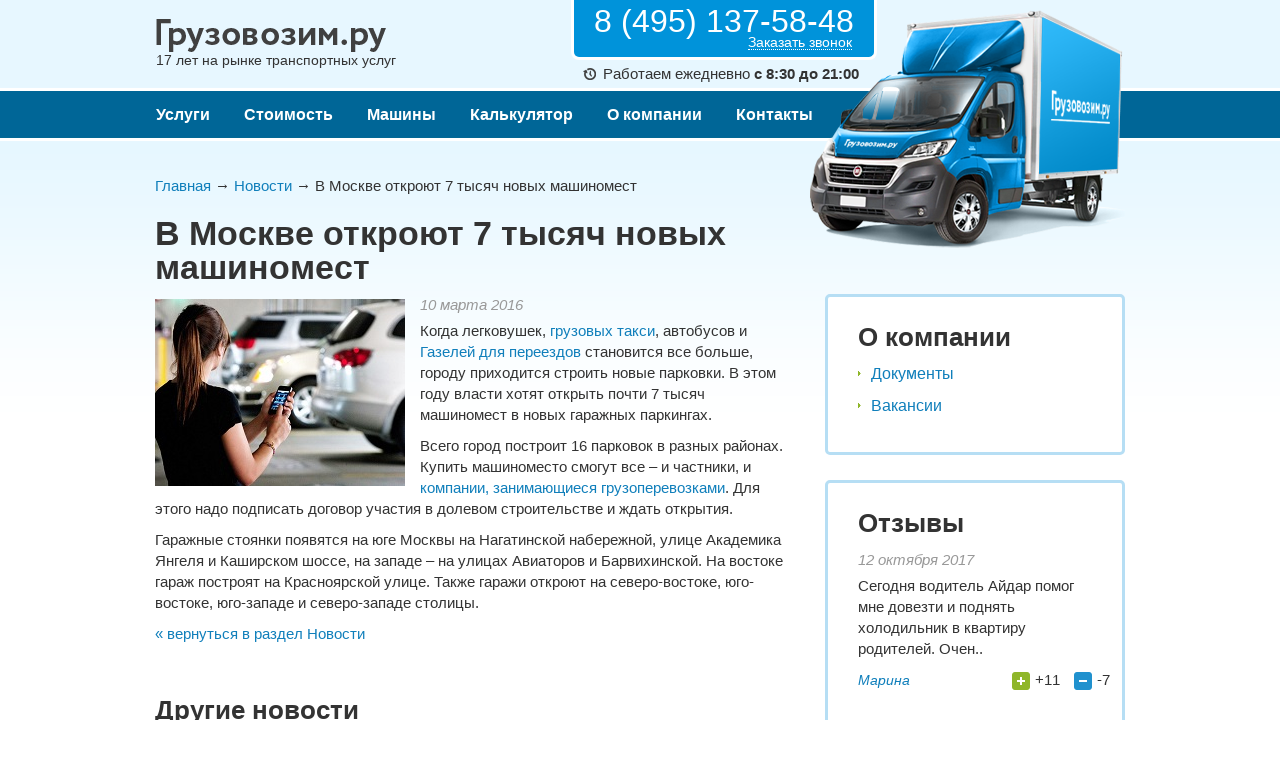

--- FILE ---
content_type: text/html; charset=cp1251
request_url: https://www.gruzovozim.ru/news/10.03.2016/
body_size: 5881
content:
<!DOCTYPE html>
<html lang="ru">
<head>
    <meta http-equiv="Content-Type" content="text/html; charset=windows-1251" />
    <meta name=viewport content="width=device-width, initial-scale=1">
    <meta name="description" content="" />
    <meta name="author" content="" />
    <link rel="icon" href="/favicon.ico" />

    <title>В Москве откроют 7 тысяч новых машиномест</title>

    <!-- Bootstrap core CSS -->
    <link href="/public/css/bootstrap.min.css" rel="stylesheet" />


    <!-- jquery qtip plugin -->
    <link href="/public/js/qtip-2.1.1/jquery.qtip.min.css" rel="stylesheet" />

    <!-- Custom styles -->
    <link href="/public/css/styles.css?v=1.6" rel="stylesheet" />
    <link href="/public/css/resolutions.css?v=1.1" rel="stylesheet" />
    <!-- <link href="/public/css/styles.min.css" rel="stylesheet" /> -->

    <!-- HTML5 shim and Respond.js for IE8 support of HTML5 elements and media queries -->
    <!--[if lt IE 9]>
      <script src="https://oss.maxcdn.com/html5shiv/3.7.2/html5shiv.min.js"></script>
      <script src="https://oss.maxcdn.com/respond/1.4.2/respond.min.js"></script>
    <![endif]-->

    <!-- jquery 1.11.1 -->
    <script src="/public/js/jquery.min.js"></script>
</head>

<body>
    <div class="container">
        <nav class="navbar" role="navigation">
            <a class="switch_menu" href="#"></a>
            <a class="top_car_link" href="/"></a>
            <a href="/" class="logo">
                <span class="slogan">17 лет на рынке транспортных услуг</span>
            </a>
            <ul class="menu list-unstyled list-inline">
                <li><a href="/uslugi/">Услуги</a></li>
                <li><a href="/stoimost/">Стоимость</a></li>
                <li><a href="/mashina/">Машины</a></li>
                <li><a href="/kalkulyator/">Калькулятор</a></li>
                <li><a href="/o-nas/">О компании</a></li>
                <li><a href="/kont/">Контакты</a></li>
            </ul>
            <div class="phones">
                <a href="tel:+74951375848">8 (495) 137-58-48<br />
<a href="#callback" class="callback dotted" data-toggle="modal">Заказать звонок</a>
</a>
            </div>
            <div class="shedule">
                Работаем ежедневно <span>с 8:30 до 21:00</span>
            </div>

        </nav>
        
        <!-- Begin page content -->
        <div class="content">
            <div class="top">
                <!-- Строка навигации -->
                <div class="breadcrumbs">
                    
            <a href="/">Главная</a> &rarr;
            <a href="/news/">Новости</a> &rarr;
            В Москве откроют 7 тысяч новых машиномест                </div>
                <h1 id="h1">В Москве откроют 7 тысяч новых машиномест</h1>
            </div>

            <div class="row columns">
                <!-- контент -->
                <div class="col-xs-8 main-column ">
                    <img src="/public/images/news/263.jpeg" class="pull-left" alt="В Москве откроют 7 тысяч новых машиномест" />

<p class="date">10 марта 2016</p>   

<p>Когда легковушек, <a href="/taxi/">грузовых такси</a>, автобусов и <a href="/mashina/">Газелей для переездов</a> становится все больше, городу приходится строить новые парковки. В этом году власти хотят открыть почти 7 тысяч машиномест в новых гаражных паркингах.</p>
<p>Всего город построит 16 парковок в разных районах. Купить машиноместо смогут все – и частники, и <a href="/">компании, занимающиеся грузоперевозками</a>. Для этого надо подписать договор участия в долевом строительстве и ждать открытия.</p>
<p>Гаражные стоянки появятся на юге Москвы на Нагатинской набережной, улице Академика Янгеля и Каширском шоссе, на западе – на улицах Авиаторов и Барвихинской. На востоке гараж построят на Красноярской улице. Также гаражи откроют на северо-востоке, юго-востоке, юго-западе и северо-западе столицы.</p>
<p style="clear:both">
    <a href="../">&laquo; вернуться в раздел Новости</a>
</p>

<p>&nbsp;</p>

<div class="h3">Другие новости</div>
<br />
<div class="row articles">
        <div class="col-xs-3 col-img">
        <img src="/public/images/news/1123.jpeg" class="img-responsive" alt="Эксперты: российский авторынок медленно восстанавливается" />
    </div>
        <div class="col-xs-9">
        <p class="date">6 июля 2020</p>
        <div class="h4">
            <a href="/news/06.07.2020/">Эксперты: российский авторынок медленно восстанавливается</a>
        </div>
        Аналитики подвели итоги автомобильных продаж за июнь 2020 года. За первый летний месяц салоны продали на 14,6% меньше машин, чем в июне прошлого года. В Комитете автопроизводителей Ассоциации Европейско..    </div>
</div>
<div class="row articles">
        <div class="col-xs-3 col-img">
        <img src="/public/images/news/1122.jpeg" class="img-responsive" alt="На ЦКАД открыли участок от Можайского до Новорижского шоссе" />
    </div>
        <div class="col-xs-9">
        <p class="date">29 июня 2020</p>
        <div class="h4">
            <a href="/news/29.06.2020/">На ЦКАД открыли участок от Можайского до Новорижского шоссе</a>
        </div>
        В Москве запустили очередной участок ЦКАД. Отрезок идет от Можайского до Новорижского шоссе и заканчивается возле станции «Звенигород». По словам мэра Москвы Сергея Собянина, дорога поможет разгрузить т..    </div>
</div>
<div class="row articles">
        <div class="col-xs-3 col-img">
        <img src="/public/images/news/1121.jpeg" class="img-responsive" alt="Россияне снова начали брать автокредиты" />
    </div>
        <div class="col-xs-9">
        <p class="date">22 июня 2020</p>
        <div class="h4">
            <a href="/news/22.06.2020/">Россияне снова начали брать автокредиты</a>
        </div>
        Банки приводят статистику: в мае количество россиян, обратившихся за кредитами на новую машину, выросло вдвое по сравнению с апрелем. Займы берут не только на легковые авто, но и на малый коммерческий т..    </div>
</div>

                </div>
                <!-- /контент -->

                <!-- столбец справа -->
                <div class="col-xs-4 right-column">
                    
                    <div class="box">
                        <div class="h3">
                            <a href="/o-nas/">О компании</a>
                        </div>
                        <ul class="list-unstyled list-arrow">
                            <li><a href="/o-nas/dok/">Документы</a></li>
                            <li><a href="/o-nas/vakansii/">Вакансии</a></li>
                        </ul>
                    </div>

                    
                    <div class="box review">
                        <div class="h3">
                            <a href="/otzyvy/">Отзывы </a>
                        </div>


                        <p class="date">12 октября 2017</p>
                        <p><a href="/otzyvy/248/">Сегодня водитель Айдар помог мне довезти и поднять холодильник в квартиру родителей. Очен..</a></p>
                        <div class="row">
                            <div class="col-xs-7 author"><a href="/otzyvy/248/">Марина</a></div>
                            <div class="col-xs-5 voting" data-feedback-id="248">
                              <a href="#" class="vote-plus customer-feedback-vote" data-action="plus"><span></span><div class="feedback-votes-plus-248 inline_block">+11</div></a>
        
                              <a href="#" class="vote-minus customer-feedback-vote" data-action="minus"><span></span><div class="feedback-votes-minus-248 inline_block">-7</div></a>
                            </div>
                        </div>

<hr />

                        <p class="date">16 апреля 2018</p>
                        <p><a href="/otzyvy/289/">Я заказывала в ГрузоВозим и оплачивала полный переезд школы макияжа, причёсок и стиля в н..</a></p>
                        <div class="row">
                            <div class="col-xs-7 author"><a href="/otzyvy/289/">Саша</a></div>
                            <div class="col-xs-5 voting" data-feedback-id="289">
                              <a href="#" class="vote-plus customer-feedback-vote" data-action="plus"><span></span><div class="feedback-votes-plus-289 inline_block">+7</div></a>
        
                              <a href="#" class="vote-minus customer-feedback-vote" data-action="minus"><span></span><div class="feedback-votes-minus-289 inline_block">-10</div></a>
                            </div>
                        </div>



                    </div>


                    <div class="box blue">
                        <div class="h3">
                            <a href="/o-nas/dok/">Документы</a> <span></span>
                        </div>
                        <ul class="list-unstyled">

                            <li class="doc word">
                                <a href="/public/docs/gruzovozim.ru_dogovor-transportnyh-uslug-po-kvartirnomu-pereezdu.doc">Скачать образец договора по квартирному переезду</a>
                            </li>
                            <li class="doc word">
                                <a href="/public/docs/gruzovozim.ru_dogovor-transportnyh-uslug-po-ofisnomu-pereezdu.doc">Скачать образец договора по офисному переезду</a>
                            </li>
                            <li class="doc word">
                                <a href="/public/docs/gruzovozim.ru_dogovor-transportnyh-uslug-po-perevozke-gruza.doc">Скачать образец договора по перевозке груза</a>
                            </li>

                        </ul>
                    </div>

                </div>
<!-- /столбец справа -->
            
            <div class="clear"></div>
            </div>
            <p>&nbsp;</p>
        </div>
    </div>


    <footer class="footer">
        <div class="container">
            <div class="row">
                <div class="col-xs-4">
                    <div class="logo">
                        <a class="logo_footer" href="/"></a>
                        <span class="slogan">
<a href="/">безопасная перевозка грузов</a>                        </span>
                    </div>
                </div>
                <div class="col-xs-4">
                    <p class="address">
                        г. Москва, Дмитровское шоссе 100, <br />
                        строение №2<br>
                        <a href="mailto:info@gruzovozim.ru">info@gruzovozim.ru</a>
                    </p>
                </div>
                <div class="col-xs-4 text-right">
                    <a href="tel:+74951375848" class="phone">8 (495) 137-58-48</a>
                    <p>звоните или закажите <a href="#callback" class="callback dotted" data-toggle="modal"><span>обратный звонок!</span></a></p>
<noindex>
<!-- Yandex.Metrika counter -->
<script type="text/javascript" >
   (function(m,e,t,r,i,k,a){m[i]=m[i]||function(){(m[i].a=m[i].a||[]).push(arguments)};
   m[i].l=1*new Date();
   for (var j = 0; j < document.scripts.length; j++) {if (document.scripts[j].src === r) { return; }}
   k=e.createElement(t),a=e.getElementsByTagName(t)[0],k.async=1,k.src=r,a.parentNode.insertBefore(k,a)})
   (window, document, "script", "https://mc.yandex.ru/metrika/tag.js", "ym");

   ym(32311199, "init", {
        clickmap:true,
        trackLinks:true,
        accurateTrackBounce:true,
        webvisor:true,
        trackHash:true
   });
</script>
<noscript><div><img src="https://mc.yandex.ru/watch/32311199" style="position:absolute; left:-9999px;" alt="" /></div></noscript>
<!-- /Yandex.Metrika counter -->
<!--LiveInternet counter--><script type="text/javascript"><!--
document.write("<a href='http://www.liveinternet.ru/click' "+
"target=_blank><img src='//counter.yadro.ru/hit?t26.12;r"+
escape(document.referrer)+((typeof(screen)=="undefined")?"":
";s"+screen.width+"*"+screen.height+"*"+(screen.colorDepth?
screen.colorDepth:screen.pixelDepth))+";u"+escape(document.URL)+
";h"+escape(document.title.substring(0,80))+";"+Math.random()+
"' alt='' title='LiveInternet: показано число посетителей за"+
" сегодня' "+
"border='0' width='1' height='1'></a>")
//--></script><!--/LiveInternet--></noindex>
                </div>
            </div>
        </div>
    </footer>

    <!-- Модальное окно "Заказать звонок" -->
    <div class="modal fade" id="callback" tabindex="-1" role="dialog" aria-labelledby="transplant" aria-hidden="true">
        <div class="modal-dialog">
            <div class="modal-content">
                <div class="modal-header">
                    <button type="button" class="close" data-dismiss="modal">
                        <span aria-hidden="true">&times;</span>
                    </button>
                    <div id="callback_form_header" class="h3">Заказать звонок</div>
                </div>
                <div class="modal-body">
                    <p>
                        <input id="callback_form_name" type="text" value="" class="form-control" placeholder="Ваше имя" />
                    </p>
                    <p>
                        <input id="callback_form_phone" type="text" value="" class="form-control" placeholder="Телефон" />
                    </p>
                    <p>
                        <button id="callback_form_submit_button" class="btn btn-success btn-lg">Отправить!</button> &nbsp; <span id="callback_form_ajax_preloader"></span>
                    </p>
                </div>
            </div>
        </div>
    </div>
    <!-- /Модальное окно "Заказать звонок" -->

    <!-- Модальное окно "Задать вопрос" -->
    <div class="modal fade" id="ask" tabindex="-1" role="dialog" aria-labelledby="transplant" aria-hidden="true">
        <div class="modal-dialog">
            <div class="modal-content">
                <div class="modal-header">
                    <button type="button" class="close" data-dismiss="modal">
                        <span aria-hidden="true">&times;</span>
                    </button>
                    <div id="ask_form_header" class="h3">Задать вопрос</div>
                </div>
                <div class="modal-body">
                    <p>
                        <input id="ask_form_name" type="text" value="" class="form-control" placeholder="Ваше имя" />
                    </p>
                    <p>
                        <input id="ask_form_phone" type="text" value="" class="form-control" placeholder="Контактный телефон" />
                    </p>
                    <p>
                        <textarea id="ask_form_question" class="form-control" placeholder="Вопрос" /></textarea>
                    </p>
                    <p>
                        <button id="ask_form_submit_button" class="btn btn-success btn-lg">Отправить!</button> &nbsp; <span id="ask_form_ajax_preloader"></span>
                    </p>
                </div>
            </div>
        </div>
    </div>
    <!-- /Модальное окно "Задать вопрос" -->

    <!-- Модальное окно "Оформить заказ" -->
    <div id="order" class="modal fade" tabindex="-1" role="dialog" aria-labelledby="transplant" aria-hidden="true">
        <div class="modal-dialog">
            <div class="modal-content">
                <div class="modal-header">
                    <button type="button" class="close" data-dismiss="modal">
                        <span aria-hidden="true">&times;</span>
                    </button>
                    <div id="order_form_header" class="h3">Оформить заказ</div>
                </div>
                <div class="modal-body">
                    <p>
                        <input id="order_form_name" type="text" value="" class="form-control" placeholder="Ваше имя" />
                    </p>
                    <p>
                        <input id="order_form_phone" type="text" value="" class="form-control" placeholder="Телефон" />
                    </p>
                    <p>
                        <input id="order_form_from" type="text" value="" class="form-control" placeholder="Откуда" />
                    </p>
                    <p>
                        <input id="order_form_to" type="text" value="" class="form-control" placeholder="Куда" />
                    </p>
                    <p>
                        <textarea id="order_form_comment" class="form-control" cols="" rows="3" placeholder="Комментарий"></textarea>
                    </p>
                    <p>
                        <button id="order_form_submit_button" class="btn btn-success btn-lg">Отправить заявку!</button> &nbsp; <span id="order_form_ajax_status"></span>
                        <input id="order_form_car_id" type="hidden" value="" />
                    </p>
                </div>
            </div>
        </div>
    </div>
    <!-- /Модальное окно "Оформить заказ" -->

    <!-- Модальное окно "Добавить отзыв" -->
    <div id="add_feedback" class="modal fade" tabindex="-1" role="dialog" aria-labelledby="transplant" aria-hidden="true">
        <div class="modal-dialog">
            <div class="modal-content">
                <div class="modal-header">
                    <button type="button" class="close" data-dismiss="modal">
                        <span aria-hidden="true">&times;</span>
                    </button>
                    <div id="add_feedback_form_header" class="h3">Добавить отзыв</div>
                </div>
                <div class="modal-body">
                    <p>
                        <input id="add_feedback_form_name" type="text" value="" class="form-control" placeholder="Ваше имя" />
                    </p>
                    <p>
                        <input id="add_feedback_form_phone" type="text" value="" class="form-control" placeholder="Телефон или Email" />
                    </p>
                    <p>
                        <textarea id="add_feedback_form_text" class="form-control" rows="4" placeholder="Ваш отзыв"></textarea>
                    </p>
                    <p>
                        <button id="add_feedback_form_submit_button" class="btn btn-success btn-lg">Отправить!</button> &nbsp; <span id="add_feedback_form_ajax_preloader"></span>
                    </p>
                </div>
            </div>
        </div>
    </div>
    <!-- /Модальное окно "Добавить отзыв" -->

    <!-- Модальное окно "Оформление заказа в калькуляторе" -->
    <div id="calc" class="modal fade" tabindex="-1" role="dialog" aria-labelledby="transplant" aria-hidden="true">
        <div class="modal-dialog">
            <div class="modal-content">
                <div class="modal-header">
                    <button type="button" class="close" data-dismiss="modal">
                        <span aria-hidden="true">&times;</span>
                    </button>
                    <div id="calc_order_form_header" class="h3">Оформление заказа на перевозку</div>
                </div>
                <div class="modal-body">
                    <p>
                        <input id="calc_order_form_name" type="text" value="" class="form-control" placeholder="Ваше имя" />
                    </p>
                    <p>
                        <input id="calc_order_form_phone" type="text" value="" class="form-control" placeholder="Ваш телефон" />
                    </p>
                    <p>
                        <input id="calc_order_form_date_and_time" type="text" value="" class="form-control" placeholder="Дата и время перевозки" />
                    </p>
                    <p>
                        <textarea id="calc_order_form_message" class="form-control" rows="4" placeholder="Сообщение"></textarea>
                    </p>
                    <p>
                        <button id="calc_order_form_submit_button" class="btn btn-success btn-lg">Отправить заказ!</button> &nbsp; <span id="calc_order_form_ajax_preloader"></span>
                    </p>
                </div>
            </div>
        </div>
    </div>
    <!-- /Модальное окно "Оформление заказа в калькуляторе" -->

    <!-- Модальное окно "Калькулятор. Отправить данные из калькулятора на E-mail" -->
    <div id="calc_email" class="modal fade" tabindex="-1" role="dialog" aria-labelledby="transplant" aria-hidden="true">
        <div class="modal-dialog">
            <div class="modal-content">
                <div class="modal-header">
                    <button type="button" class="close" data-dismiss="modal">
                        <span aria-hidden="true">&times;</span>
                    </button>
                    <div id="calc_email_form_header" class="h3">Отправить на Email</div>
                </div>
                <div class="modal-body">
                    <p>
                        <input id="calc_email_form_email" type="text" value="" class="form-control" placeholder="Ваш Email" />
                    </p>
                    <p>
                        <button id="calc_email_form_submit_button" class="btn btn-success btn-lg">Отправить!</button> &nbsp; <span id="calc_email_order_form_ajax_preloader"></span>
                    </p>
                </div>
            </div>
        </div>
    </div>
    <!-- /Модальное окно "Калькулятор. Отправить данные из калькулятора на E-mail" -->

    <!-- Модальное окно "Рассчитать услугу" -->
    <div id="uslugi" class="modal fade" tabindex="-1" role="dialog" aria-labelledby="transplant" aria-hidden="true">
        <div class="modal-dialog">
            <div class="modal-content">
                <div class="modal-header">
                    <button type="button" class="close" data-dismiss="modal">
                        <span aria-hidden="true">&times;</span>
                    </button>
                    <div id="uslugi_form_header" class="h3">Отправить заявку</div>
                </div>
                <div class="modal-body">
                    <p>
                        <input id="uslugi_form_name" type="text" value="" class="form-control" placeholder="Ваше имя" />
                    </p>
                    <p>
                        <input id="uslugi_form_phone_or_email" type="text" value="" class="form-control" placeholder="Телефон или E-mail" />
                    </p>
                    <!--
                    <p>
                        <select id="uslugi_form_usluga" class="form-control">
                        <option value="NULL">Выберите услугу</option>
                                                </select>
                    </p>
                    <p>
                        <input id="uslugi_form_from" type="text" value="" class="form-control" placeholder="Откуда" />
                    </p>
                    <p>
                        <input id="uslugi_form_to" type="text" value="" class="form-control" placeholder="Куда" />
                    </p>
                    -->
                    <p>
                        <textarea id="uslugi_form_comment" class="form-control" cols="" rows="3" placeholder="Что вы перевозите? Откуда, куда и когда?"></textarea>
                    </p>
                    <p>
                        <button id="uslugi_form_submit_button" class="btn btn-success btn-lg">Рассчитать стоимость!</button> &nbsp; <span id="uslugi_form_ajax_status"></span>
                        <input id="uslugi_form_service_id" type="hidden" value="" />
                    </p>
                </div>
            </div>
        </div>
    </div>
    <!-- /Модальное окно "Рассчитать услугу" -->

    <!-- Модальное окно "Заказ по акции" -->
    <div id="akcia" class="modal fade" tabindex="-1" role="dialog" aria-labelledby="transplant" aria-hidden="true">
        <div class="modal-dialog">
            <div class="modal-content">
                <div class="modal-header">
                    <button type="button" class="close" data-dismiss="modal">
                        <span aria-hidden="true">&times;</span>
                    </button>
                    <div id="akcia_form_header" class="h3">Заказать по акции</div>
                </div>
                <div class="modal-body">
                    <p>
                        <input id="akcia_form_name" type="text" value="" class="form-control" placeholder="Ваше имя" />
                    </p>
                    <p>
                        <input id="akcia_form_phone" type="text" value="" class="form-control" placeholder="Телефон" />
                    </p>
                    <p>
                        <textarea id="akcia_form_comment" class="form-control" cols="" rows="3" placeholder="Комментарий"></textarea>
                    </p>
                    <p>
                        <button id="akcia_form_submit_button" class="btn btn-success btn-lg">Отправить заявку!</button> &nbsp; <span id="akcia_form_ajax_status"></span>
                    </p>
                </div>
            </div>
        </div>
    </div>
    <!-- /Модальное окно "Заказ по акции" -->

    <!-- Модальное окно "Заявка на Расчет, простой вариант" -->
    <div id="estsimp" class="modal fade" tabindex="-1" role="dialog" aria-labelledby="transplant" aria-hidden="true">
        <div class="modal-dialog">
            <div class="modal-content">
                <div class="modal-header">
                    <button type="button" class="close" data-dismiss="modal">
                        <span aria-hidden="true">&times;</span>
                    </button>
                    <div id="estsimp_form_header" class="h3">Рассчитать стоимость перевозки</div>
                </div>
                <div class="modal-body">
                    <p>
                        <input id="estsimp_form_name" type="text" value="" class="form-control" placeholder="Ваше имя" />
                    </p>
                    <p>
                        <input id="estsimp_form_phone" type="text" value="" class="form-control" placeholder="Телефон или Email" />
                    </p>
                    <p>
                        <textarea id="estsimp_form_comment" class="form-control" cols="" rows="3" placeholder="Что вы перевозите? Откуда, куда и когда?"></textarea>
                    </p>
                    <p>
                        <button id="estsimp_form_submit_button" class="btn btn-success btn-lg">Рассчитать!</button> &nbsp; <span id="estsimp_form_ajax_preloader"></span>
                    </p>
                </div>
            </div>
        </div>
    </div>
    <!-- /Модальное окно "Заявка на Расчет, простой вариант" -->

    <!-- Модальное окно "Заявка на вакансию" -->
    <div id="vacancy" class="modal fade" tabindex="-1" role="dialog" aria-labelledby="transplant" aria-hidden="true">
        <div class="modal-dialog">
            <div class="modal-content">
                <div class="modal-header">
                    <button type="button" class="close" data-dismiss="modal">
                        <span aria-hidden="true">&times;</span>
                    </button>
                    <div id="vacancy_form_header" class="h3">Отправить заявку на вакансию</div>
                </div>
                <div class="modal-body">
                    <p>
                        <input id="vacancy_form_name" type="text" value="" class="form-control" placeholder="Ваше имя" />
                    </p>
                    <p>
                        <input id="vacancy_form_phone" type="text" value="" class="form-control" placeholder="Телефон" />
                    </p>
                    <p>
                        <textarea id="vacancy_form_comment" class="form-control" cols="" rows="3" placeholder="Комментарий"></textarea>
                    </p>
                    <p>
                        <button id="vacancy_form_submit_button" class="btn btn-success btn-lg">Отправить заявку!</button> &nbsp; <span id="vacancy_form_ajax_status"></span>
                        <input type="hidden" id="vacancy_form_vacancy_id" name="vacancy_form_vacancy_id" value="" />
                    </p>
                </div>
            </div>
        </div>
    </div>
    <!-- /Модальное окно "Заявка на вакансию" -->

    <!-- Bootstrap core JavaScript
    ================================================== -->
    <!-- Placed at the end of the document so the pages load faster -->
    <script src="/public/js/jquery.placeholder.js"></script>
    <script src="/public/js/bootstrap.min.js"></script>

    <div class="tt-dropdown-menu" id="dropdown" style="display: none; position: absolute; background-color: white; border: #c9c9c9 1px solid; z-index: 9999;"></div>
    <!-- /скрипты для работы с калькулятором -->

    <!-- jquery plugin fancybox -->
    <script src="/public/js/fancybox-2.1.5/source/jquery.fancybox.pack.js" type="text/javascript"></script>
    <link href="/public/js/fancybox-2.1.5/source/jquery.fancybox.css" rel="stylesheet" type="text/css" media="screen" />

    <!-- jquery qtip plugin -->
    <script src="/public/js/qtip-2.1.1/jquery.qtip.min.js" type="text/javascript"></script>

    <!-- IE10 viewport hack for Surface/desktop Windows 8 bug -->
    <script src="/public/js/ie10-viewport-bug-workaround.js"></script>

    <!-- jquery-скрипты общего назначения -->
    <script src="/public/js/jquery.common.js?v=5.5"></script>

    <!-- скрипт для owlcarousel -->
    <script src="/public/js/owlcarousel/owl.carousel.js"></script>

    <!-- стили для owlcarousel -->
    <link rel="stylesheet" href="/public/js/owlcarousel/owl.carousel.min.css">
    <link rel="stylesheet" href="/public/js/owlcarousel/owl.theme.default.min.css">

</body>

</html>

--- FILE ---
content_type: text/css
request_url: https://www.gruzovozim.ru/public/css/styles.css?v=1.6
body_size: 7314
content:
html {
    position: relative;
    min-height: 100%;
}

body {
    margin-bottom: 100px;
    min-width: 1000px;
    font-size: 15px;
    background: url(/public/images/bg_body.png) 0 0 repeat-x;
    font-family: Arial;
}

    body.modal-open {
        overflow: auto;
        padding-right: 0 !important;
    }


.h1, h1 {
    font-size: 34px;
    font-weight: bold;
    line-height: 1.2em;
}

    .h1 a, h1 a {
        color: #333;
    }

        .h1 a:hover, h1 a:hover {
            color: #333;
        }

    .h1 span, h1 span {
        color: #999;
        font-size: 28px;
        font-weight: normal;
    }

.top h1 {
    line-height: 1em;
}
.h2, .top h1.small {
    font-size: 30px;
    font-weight: bold;
    line-height: 1.2em;
}

    .h2 span, .top h1.small span {
        color: #107fbb;
    }

    .top h1.small span {
        font-weight: bold;
    }

.h3 {
    font-size: 26px;
    font-weight: bold;
    line-height: 1.2em;
}

    .h3 span {
        font-weight: normal;
        color: #999;
        font-size: 24px;
    }

    .h3 a {
        color: #333;
    }

        .h3 a:hover {
            color: #4e4e4e;
        }

p.h4{
    font-size: 15px;
    font-weight: bold;
}

.box.calc p {
    margin-bottom: 15px;
}

.small {
    font-size: 13px;
}

.italic {
    font-style: italic;
}

.nowrap {
    white-space: nowrap;
}

button:active,
button:focus,
a:focus {
    outline: none !important;
    box-shadow: none !important;
}

a {
    color: #107fbb;
}

    a:hover {
        color: #107fbb;
    }

    a.dotted,
    a.dotted:hover {
        text-decoration: none;
    }

        a.dotted span {
            border-bottom: 1px dotted #107fbb;
        }

        a.dotted:hover span {
            border-color: transparent;
        }


h1:first-child,
.h1:first-child,
.h2:first-child,
.h3:first-child,
.h4:first-child {
    margin-top: 0;
}


.footer {
    position: absolute;
    bottom: 0;
    width: 100%;
}

.container {
    width: 1000px;
}

body > .container {
    background: url(/public/images/top_car.png) 100% 0 no-repeat;
    width: 970px;
    padding: 0;
}
body.new_year > .container {
    background: url(/public/images/top_car_ny.png) 100% 0 no-repeat;
}

.navbar {
    height: 140px;
    position: relative;
}

    .navbar a.logo {
        display: block;
        position: absolute;
        background: url(/public/images/logo.png) 0 0 no-repeat;
        width: 250px;
        left: 0;
        top: 18px;
        padding-top: 30px;
    }

        .navbar a.logo:hover {
            text-decoration: none;
        }

        .navbar a.logo .slogan {
            text-decoration: none;
            font-size: 14px;
            color: #333;
        }

    .navbar .menu {
        position: absolute;
        left: 0;
        top: 103px;
        font-weight: bold;
        font-size: 16px;
    }

        .navbar .menu.list-inline > li {
            padding-right: 25px;
        }

        .navbar .menu a {
            color: #fff;
        }

    .navbar .phones {
        position: absolute;
        top: -1px;
        right: 247px;
        font-size: 32px;
        background: #0093da;
        color: #fff;
        border-radius: 0 0 8px 8px;
        border: 3px solid #fff;
        border-top: none;
        padding: 5px 20px 20px 20px;
        line-height: 1.0;
    }

        .navbar .phones span,
        .navbar .shedule span {
            font-weight: bold;
        }

        .navbar .phones a {
            text-decoration: none;
            color: #fff;
        }

            .navbar .phones a:hover {
                text-decoration: none;
            }

    .navbar .shedule {
        position: absolute;
        padding-left: 20px;
        background: url(/public/images/ico_shedule.png) 0 50% no-repeat;
        top: 62px;
        right: 265px;
    }


.content .top {
    min-height: 100px;
    padding-right: 330px;
   position: relative;
}

a.readmore {
    display: inline-block;
    color: #8fb62a;
    border: 2px solid #8fb62a;
    font-size: 15px;
    font-weight: bold;
    border-radius: 4px;
    padding: 4px 8px;
    line-height: 1em;
    vertical-align: middle;
}

    a.readmore:hover {
        text-decoration: none;
        color: #779e11;
        border: 2px solid #779e11;
    }

.review-box {
    margin-bottom: 25px;
}

    .review-box .h4,
    .articles .h4 {
        font-weight: bold;
        font-size: 20px;
        margin-bottom: 2px;
    }

    .faq-box .h5 {
        font-size: 16px;
        font-weight: bold;
        margin: 15px 0;
    }


.review-box a.readmore {
    display: inline;
    vertical-align: baseline;
    padding: 2px 5px;
    border-width: 1px;
    font-weight: normal;
}
    

.footer {
    background: #219cde;
    font-size: 14px;
}

    .footer .container {
        padding: 25px 15px 0 15px;
        color: #fff;
        height: 100px;
    }

    .footer a {
        color: #fff;
    }

        .footer a:hover {
            text-decoration: none;
        }

    .footer .phone {
        font-size: 32px;
        text-decoration: none;
        line-height: 1.1em;
    }

        .footer .phone span {
            font-weight: bold;
        }

    .footer .logo {
        background: url(/public/images/logo_white.png) 0 0 no-repeat;
    }

    .footer .address {
        background: url(/public/images/ico_address.png) 0 50% no-repeat;
        padding-left: 40px;
        margin-top: -5px;
        font-size: 15px;
    }

    .footer .callback {
        font-size: 16px;
        font-weight: bold;
        color: #fff3b3;
    }

        .footer .callback span {
            border-color: #fff3b3;
        }



.modal-dialog {
    margin: 0;
    position: absolute;
    top: 50%;
    left: 50%;
}

.modal-footer {
    margin-top: 0;
}

#callback .modal-dialog,
#order  .modal-dialog  {
    width: 540px;
}

@media (max-width: 767px) {
    .modal-dialog {
        width: 100%;
    }
}


.row.columns .main-column {
    width: 670px;
}

.row.columns .right-column {
    width: 330px;
}


.box {
    border: 3px solid #b6def4;
    margin-bottom: 25px;
    border-radius: 5px;
    padding: 25px 30px;
    background: #fff;
}

    .box.review {
        
    }

    .box.blue {
        border-color: #f3fbff;
        background: #f3fbff;
    }

    .box.grey {
        background: #f6f6f6;
        border: none;
    }

.services {
    font-size: 0;
    margin: 0 -5px 30px -5px;
}

.touchcarousel.services {
    margin: 0 5px 30px 5px;
}

.service-box {
    width: 206px;
    height: 324px;
    display: inline-block;
    font-size: 20px;
    margin: 5px;
    border-radius: 5px;
    background: #0093da;
    vertical-align: top;
    color: #fff;
    line-height: 1.1em;
}

    .service-box:hover {
        background: #0070a6;
    }

    .service-box p {
        margin-bottom: 7px;
    }

    .service-box .btn {
        border: 3px solid #fff;
        font-size: 17px;
        font-weight: bold;
        border-radius: 6px;
        padding: 3px 22px;
    }


.form-control {
    border-radius: 3px;
    font-size: 20px;
    border: 2px solid #e1e1e1;
    box-shadow: none;
    height: 50px;
}

    .form-control:focus,
    .form-control:active {
        border-color: #9fc248;
        box-shadow: none;
    }

label {
    font-weight: normal;
}

.btn {
    border-radius: 3px;
    border: none;
    font-weight: bold;
}

.btn.btn-default,
.btn.btn-default:hover{
    color: #107fbb;
    background: none;
}
.btn.btn-default .dotted {
    border-bottom: 1px dotted  #107fbb;
}
    .btn.btn-default:hover .dotted {
        border-color: transparent;
    }


    .btn.btn-bordered {

        border-radius: 4px;
        background: none;
        padding-left: 22px;
        padding-right: 22px;
    }

        .btn.btn-bordered:hover {
            text-decoration: none;

        }

    .btn.btn-bordered.green {
        color: #8fb62a;
        border: 2px solid #8fb62a;
        
    }

        .btn.btn-bordered.green:hover {
        
            color: #779e11;
            border: 2px solid #779e11;
        }

   .btn.btn-bordered.blue {
        color: #2091ce;
        border: 2px solid #2091ce;
        
    }

        .btn.btn-bordered.blue:hover {
        
            color: #0070a6;
            border: 2px solid #0070a6;
        }



    .btn.btn-success {
        background: #8fb62a;
    }

        .btn.btn-success:hover {
            background: #779e11;
        }

    .btn.btn-primary {
        background: #2091ce;
    }

        .btn.btn-primary:hover {
            background: #0070a6;
        }

    .btn.btn-lg {
        font-size: 22px;
        padding-left: 25px;
        padding-right: 25px;
    }

.btn-md {
    font-size: 17px;
    padding-left: 16px;
    padding-right: 16px;
}

.btn-height .btn-md {
    height: 48px;
    padding: 9px 22px;
}

.touchcarousel .service-box {
    width: 230px;
    height: 304px;
    line-height: 0.95em;
}

.service-box a {
    color: #fff;
}

.service-box .price {
    font-weight: bold;
}

.service-box > div {
    padding-top: 25px;
    text-align: center;
}

.service-box .item-01 {
    background: url(/public/images/icon_service_01.png) 50% 0 no-repeat;
}

.service-box .item-02 {
    background: url(/public/images/icon_service_02.png) 50% 0 no-repeat;
}

.service-box .item-03 {
    background: url(/public/images/icon_service_03.png) 50% 0 no-repeat;
}

.service-box .item-04 {
    background: url(/public/images/icon_service_04.png) 50% 0 no-repeat;
}

.service-box .item-05 {
    background: url(/public/images/icon_service_05.png) 50% 0 no-repeat;
}

.service-box .item-06 {
    background: url(/public/images/icon_service_06.png) 50% 0 no-repeat;
}

.service-box .item-07 {
    background: url(/public/images/icon_service_07.png) 50% 0 no-repeat;
}

.service-box .item-08 {
    background: url(/public/images/icon_service_08.png) 50% 0 no-repeat;
}

.service-box .item-09 {
    background: url(/public/images/icon_service_09.png) 50% 0 no-repeat;
}

.service-box .item-10 {
    background: url(/public/images/icon_service_10.png) 50% 0 no-repeat;
}

.service-box .item-11 {
    background: url(/public/images/icon_service_11.png) 50% 0 no-repeat;
}

.service-box .item-12 {
    background: url(/public/images/icon_service_12.png) 50% 0 no-repeat;
}

.banner01 {
    background: url(/public/images/banner_01.png) 50% 50% no-repeat;
    display: block;
    width: 300px;
    height: 417px;
}

.banner02 {
    background: url(/public/images/banner_02.png) 50% 50% no-repeat;
    display: block;
    width: 300px;
    height: 417px;
}

    .banner01:hover,
    .banner02:hover {
        border: 3px solid #B6DEF4;
    }

.touchcarousel .arrow-holder.left {
    left: -33px;
}

.touchcarousel .arrow-holder.right {
    right: -41px;
}

.touchcarousel .arrow-icon {
    background-image: url(/public/images/arrows_slider.png);
    width: 19px;
    height: 43px;
    margin-top: -32px;
    left: 9px;
}

.touchcarousel.services .arrow-icon {
    background-image: url(/public/images/arrows_slider_green.png);
    width: 27px;
    height: 64px;
}

.touchcarousel .arrow-holder.left .arrow-icon {
    background-position: 0 0;
    left: 3px;
}

.touchcarousel .arrow-holder.left:hover .arrow-icon {
    background-position: 0 100%;
}

.touchcarousel .arrow-holder.right .arrow-icon {
    background-position: 100% 0;
}

.touchcarousel .arrow-holder.right:hover .arrow-icon {
    background-position: 100% 100%;
}


.box .list-unstyled {
    margin-bottom: 0;
}

    .box .list-unstyled li {
        margin: 10px 0;
    }

li.doc {
    padding-left: 37px;
}

    li.doc.excel {
        background: url(/public/images/ico_excel.png) 0 5px no-repeat;
    }

    li.doc.word {
        background: url(/public/images/ico_word.png) 0 5px no-repeat;
    }

.date {
    color: #999;
    font-style: italic;
    margin-bottom: 5px;
}

.news a,
.review a {
    color: #333;
}

.author {
    padding-right: 5px;
}

    .author a {
        font-style: italic;
        font-size: 14px;
        color: #107fbb;
    }

.news hr,
.review hr {
    background: none;
    border: none;
    margin: 15px 0;
}

.voting {
    text-align: right;
    white-space: nowrap;
    padding-left: 5px;
    padding-right: 5px;
}

    .voting a {
        white-space: nowrap;
        margin-left: 10px;
    }

        .voting a:hover {
            text-decoration: none;
        }

    .voting span {
        display: inline-block;
        background-image: url(/public/images/vote_btns.png);
        width: 18px;
        height: 18px;
        margin-right: 5px;
        vertical-align: middle;
    }

.vote-plus span {
    background-position: 0 0;
}

.vote-plus:hover span {
    background-position: 0 100%;
}

.vote-minus span {
    background-position: 100% 0;
}

.vote-minus:hover span {
    background-position: 100% 100%;
}

.promo-text {
    margin-top: 10px;
    margin-bottom: 25px;
}

    img.pull-left {
        margin: 5px 15px 10px 0;
    }

    .promo-text a {
        color: #779e11;
    }

.modal-content {
    padding: 10px 30px 5px 30px;
    max-height: none !important;
}

    .modal-content p {
        /*margin-bottom: 20px;*/
    }

.modal-header {
    border: none;
    padding-top: 20px;
}

    .modal-header .h3 {
        margin: 0;
        font-size: 34px;
        line-height: 1em;
    }

    .modal-header p {
        margin: 10px 0 0 0;
        font-size: 20px;
    }

.modal-body {
    padding-top: 0;
    overflow-y: auto;
}

.close {
    font-size: 45px;
    font-weight: normal;
    margin-right: -15px;
    
}
.modal-header .close  {
    margin-top: -5px;
}

.btn .ico {
    display: inline-block;
    margin-right: 10px;
    position: relative;
}
.ico.ico-chat {
    background: url(/public/images/ico_faq.png) 0 0 no-repeat;
    width: 18px;
    height: 15px;
    top: 2px;
}

.ico.ico-recalc {
    background: url(/public/images/ico_recalc.png) 0 0 no-repeat;
    width: 28px;
    height: 25px;
    top: 3px;
}

.ico.ico-plus {
    background: url(/public/images/ico_plus.png) 0 0 no-repeat;
    width: 13px;
    height: 13px;
    top: 2px;
}
.ico.ico-calc {
    background: url(/public/images/ico_calc_white.png) 0 0 no-repeat;
    width: 20px;
    height: 20px;
    top: 3px;
}

.ico.ico-calc-sm {
    background: url(/public/images/ico_calc_small.png) 0 0 no-repeat;
    width: 14px;
    height: 15px;
    top: 2px;
    margin-right: 3px;
}

.ico.ico-cart {
    background: url(/public/images/ico_cart.png) 0 0 no-repeat;
    width: 23px;
    height: 21px;
    top: 3px;
}

.ico.ico-cart-sm {
    background: url(/public/images/ico_cart_small.png) 0 0 no-repeat;
    width: 17px;
    height: 16px;
    top: 2px;
    margin-right: 3px;
}


.ico.ico-docs {
    background: url(/public/images/ico_price.png) 0 0 no-repeat;
    width: 21px;
    height: 21px;
    top: 3px;
}
.ico.ico-docs-blue {
    background: url(/public/images/ico_price_blue.png) 0 0 no-repeat;
    width: 21px;
    height: 21px;
    top: 3px;
}

.ico.ico-contract {
    background: url(/public/images/ico_contract.png) 0 0 no-repeat;
    width: 23px;
    height: 21px;
    top: 3px;
}

ul.custom-bullet-ok {
    margin: 20px 0 0 0;
    font-size: 17px;
}

    ul.custom-bullet-ok li {
        margin: 10px 0;
        padding-left: 42px;
        min-height: 21px;
        background: url(/public/images/bullet_check.png) 5px 0 no-repeat;
    }


table.table.table-striped th {
    background: #d2eefc;
    border: 2px solid #fff;
    padding: 10px 12px;
}

table.table.table-striped td {
    border: 2px solid #fff;
    padding: 8px 12px;
    vertical-align: middle;
}

.table-striped > tbody > tr:nth-child(odd) {
    background-color: #f3fbff;
}



.cars.touchcarousel,
.clients.touchcarousel{
    margin: 25px 24px;
}
.clients_1.touchcarousel {
    margin: 25px 40px;
}

    .clients.touchcarousel img {
        margin: 0 0;
    }
    .clients_1.touchcarousel img {
        margin: 0 0;
    }

.cars {
    margin: 0 -5px;
    font-size: 0;
}
.cars.wide { width: 800px; }


.car-box {
    display: inline-block;
    width: 207px;
    height: 407px;
    border: 3px solid transparent;
    vertical-align: top;
    margin: 5px 0;
    font-size: 18px;
    text-align: center;
    border-radius: 6px;
}
.car-box.wide { width: 240px !important; }

    .car-box .btn {
        width: 160px;
    }

    .car-box .info {
        font-size: 14px;
        line-height: 1.4em;
        margin-bottom: 15px;
        white-space: nowrap;
    }

    .car-box .name {
        line-height: 1.1em;
    }

    .car-box > div {
        padding-top: 15px;
    }

.touchcarousel .car-box {
    width: 197px;
    height: 287px;
}

    .touchcarousel .car-box > div {
        padding-top: 15px;
    }

.car-box .price {
    font-size: 20px;
    font-weight: bold;
}

.car-box:hover {
    border: 3px solid #b6def4;
}

.car-box .btn {
    font-size: 17px;
    padding-left: 20px;
    padding-right: 20px;
}

.car-box .item {
    background-position: 50% 0;
    background-repeat: no-repeat;
}

.touchcarousel.services {
    height: 314px;
}

.touchcarousel.adv {
    margin-bottom: 25px;
    height: 417px;
}


a.add-route {
    font-size: 16px;
}

    a.add-route span {
        display: inline-block;
        background-image: url(/public/images/vote_btns.png);
        width: 18px;
        height: 18px;
        margin-right: 10px;
        vertical-align: middle;
    }

    a.add-route:hover span {
        background-position: 0 100%;
    }

ul.list-arrow {
    margin-bottom: 0;
}

    ul.list-arrow li {
        font-size: 16px;
        padding-left: 13px;
        background: url(/public/images/bullet_arrow.png) 0 8px no-repeat;
    }
        ul.list-arrow li.active {
            font-weight: bold;
        }
            ul.list-arrow li.active a {
                color: #333;
            }
.descr .price {
    font-size: 34px;
    font-weight: bold;
    margin-top: -10px;
    margin-bottom: 15px;
}

.descr .btn {
    display: block;
    text-align: left;
    padding: 9px 25px;
    font-size: 18px;

}
    .descr .btn.two-line {
        line-height: 0.4em;
        text-indent: -30px;
        padding-left: 55px;
        padding-top: 7px;
    }
    .descr .btn .ico {
        position: relative;
        vertical-align: middle;
    }
        .descr .btn .ico.ico-cart {
            top: -2px;
        }

        .descr .btn .ico.ico-calc {
            top: 6px;
        }

table.price{
    font-size: 14px;
}
    table.price td {
        line-height: 1.1em !important;
    }

    table.service td {
        line-height: 1.1em !important;
    }

ul.price-list,
ul.docs-list {
    margin:0;
    padding:0;
}

    ul.price-list li,
    ul.docs-list li {
        margin: 0 0 25px 0;
        padding:  0 0 0 50px;
        min-height: 30px;
        background: url(/public/images/ico_contract_big.png) 0 0 no-repeat;
    }
    ul.docs-list li{
            background: url(/public/images/ico_word_big.png) 0 0 no-repeat;
    }
        ul.docs-list li p,
        ul.price-list li p {
            margin-bottom: 2px;
        }
        ul.price-list li a,
        ul.docs-list li a {
            color:#107fbb;
            font-weight: bold;
        }

p.mute{
    margin-bottom: 3px;
    color: #999;
}

p.sallary{
    font-size: 20px;
    font-weight: bold;
    margin: 20px 0 20px -30px;    
}
    p.sallary span {
        display: inline-block;
        background: #f3fbff;
        padding: 10px 30px;
    }

.page-nav a {
    display: inline-block;
    border-radius: 4px;
    background: transparent;
    padding: 5px 10px;
    margin: 0;
}

.page-nav li {
    margin: 0;
    padding: 0;
}

.page-nav a:hover {
    text-decoration: none;
    background: #f3fbff;
}

    .page-nav li.current a {
        color: #333;
        font-weight: bold;
        background: #f3fbff;
    }
.row.articles {
    margin-bottom: 25px;
}

.content p.ico {
    padding-left: 35px;
    min-height: 24px;
}


.content p.address {
    font-size: 16px;
    background: url(/public/images/ico_address_green.png) 0 50% no-repeat;
    margin: 15px 0 20px 0;
}
.content p.phone {
    background: url(/public/images/contact_ico_phone.png) 0 50% no-repeat;
}
.content p.mail {
    background: url(/public/images/contact_ico_mail.png) 0 50% no-repeat;
}
.content p.shedule {
    background: url(/public/images/contact_ico_shedule.png) 0 50% no-repeat;
    margin-bottom: 35px;
}

    .content p.phone a,
    .content p.shedule span {
        font-weight: bold;
        font-size: 20px;
        color: #333;
    }
    .content p.phone a:hover {
        text-decoration: none;
    }


table.details {
    font-size: 16px;
}
table.details td {
    line-height: 1em !important;
}

span.price {
    font-weight: bold;
}

a.pen {
    background: url(/public/images/ico_pen.png) 0 50% no-repeat;
    padding-left: 20px;
}
a.mail {
    background: url(/public/images/ico_mail.png) 0 50% no-repeat;
    padding-left: 20px;
}

.total-price {
    color: #fff;
    font-size: 26px;
    font-weight: bold;
    height: 48px;
    padding: 5px 22px 0 42px;
    border-radius: 0 4px 4px 0;
    white-space: nowrap;
    background: #8fb62a url(/public/images/bg_total.png) 0 0 no-repeat;
}

.row.sum .col-xs-4 {
    padding: 0;
    margin-left: -10px;
    margin-right: -10px;
}

.touchcarousel.reviews {
    margin: 0 -10px;
    height: 255px;
}

.touchcarousel.reviews .touchcarousel-item {
    width: 254px;
    padding: 0 10px;
}
.breadcrumbs {
    padding-top: 15px;
}

table.table.table-result{
    margin: 20px 0 30px;
}
.box.grey.message h3 {
    font-size: 22px;
}
.box.grey.message textarea.form-control{
    font-size: 17px;
    font-weight: normal;
}

.row.articles .col-img {
    padding-right: 0;
}

/* online calculator */
.tt-dropdown-menu {
    -moz-box-sizing: border-box;
    box-sizing: border-box;
    width: 700px;
    font-size: 18px;
}
.tt-suggestion {
    padding: 8px 10px;
    line-height: 1em;
    cursor: pointer;
}
.tt-suggestion.tt-newcalc {
    padding: 0;
    line-height: 1em;
    cursor: pointer;
}

    .tt-suggestion p {
        margin: 0;
    }
    
        .tt-suggestion.tt-newcalc p a {
            display: block;
            padding: 8px 10px;
            text-decoration: none;
        }

.tt-is-under-cursor, .tt-suggestion.tt-newcalc.tt-hover p a {
    background: #3399FF;
    color: #fff;
}
.calc_form .table-price th {
width: 20%;
}
.calc_form .table-price th:first-child {
width: 40%;
}
#calcerr {
display: none;
color: red;
font-size: 16px;
}
form#hover_calc_form button.dropdown-toggle {
    border: 2px solid #fc5401;
}
.dropdown-menu {
    max-height: none !important;
}
.calc-form-table th {
vertical-align: middle !important;
}
/* /online calculator */
.pointer { cursor: pointer }
/* jquery qtip plugin */
.qtip-text-hint, .qtip-content {
    font-size: 16px !important;
    line-height: 1.5 !important;
    max-width: none;
    z-index: 999999 !important;
}
.qtip-content.qtiphinttext {
    font-size: 14px !important;
    display: none;
}
.qtip-content ul {
    padding-left: 15px;
    /* margin-bottom: 0px; */

}
.qtip-content ul li {
    padding-left: 0;
}
/* /jquery qtip plugin */
.top_car_link{
    width: 320px; 
    height: 250px; 
    display: block; 
    right: 0; 
    top: 0; 
    position: absolute;
}
.service_pic{
   display: block;
   width: 160px;
   height: 160px;
   margin: 0 0 7px 23px;
}
.car_pic_link{
   height: 115px;
   margin: 0 0 5px 15px;
   width: 160px;
   display: block;
}
.car-box .name{
   margin: 0 12px;
}
.logo_footer{
   display:block;
   width: 220px;   
   height: 30px;
}
.footer .address a:hover{
   text-decoration: underline;
}
.bold{
   font-weight: bold;
}
.car_table{
   width: 100%;
   margin-bottom: 30px;
}
.car_table tr:nth-child(odd){
   background: #f3fbff;
}
.car_table tr td:nth-child(odd){
   width: 160px;
}
.car_table tr td{
   padding: 7px 10px;
}
.btns_1 .btn {
    display: inline-block;
    text-align: left;
    padding: 9px 25px;
    font-size: 18px;

}
    .btns_1 .btn.two-line {
        line-height: 0.4em;
        text-indent: -30px;
        padding-left: 55px;
        padding-top: 7px;
    }
    .btns_1 .btn .ico {
        position: relative;
        vertical-align: middle;
    }
        .btns_1 .btn .ico.ico-cart {
            top: -2px;
        }

        .btns_1 .btn .ico.ico-calc {
            top: 6px;
        }
.inline_block { display: inline-block }
.clients.touchcarousel .arrow-holder{
   margin: 10px 0 0 0;
}
.clients_1.touchcarousel .arrow-holder{
   margin: 10px 0 0 0;
}
#gr_time_block { display: none }
.hand { cursor: pointer }
.nowrap { white-space: nowrap }
.footer a.link  {
            text-decoration: none;
            cursor: default;
            color: #fff;
            font-size: 14px;
        }
.action_list_b{
   float: left;
   margin: 0 14px 14px 0;
   border: 3px solid transparent;
}
.action_list_b:hover{
   border: 3px solid #B6DEF4;
}
a.order_action{
   width: 267px; 
   height: 47px; 
   padding: 11px 0 11px 0;
   font-size: 18px;
   margin: 10px 0 30px 0;
}
.adv a{
   width: 300px;
   height: 417px;
   display: block;
   border: 3px solid transparent;
   text-indent: -9999px;
}
.adv a:hover{
   border: 3px solid #B6DEF4;
}
.client_b{
   text-align: center;
   float: left;
   width: 185px;
   line-height: 1.0;
   margin: 20px 12px 20px 12px;
}
.client_b a{
   line-height: 1.0;
}
.client_b img{
   margin-bottom: 10px;
}
.h5 {
    font-size: 18px;
    font-weight: bold;
    line-height: 1.2em;
}
/* site map */
.karta_uroven_1 {}
.karta_uroven_2 {
   padding-left: 30px;
   background-image: url(/public/images/karta_uroven_1.gif);
   background-repeat: no-repeat;
   background-position: 12px 2px;
}
.karta_uroven_3 {
   padding-left: 60px;
   background-image: url(/public/images/karta_uroven_2.gif);
   background-repeat: no-repeat;
   background-position: 42px 2px;
}
.karta_uroven_4 {
   padding-left: 90px;
   background-image: url(/public/images/karta_uroven_3.gif);
   background-repeat: no-repeat;
   background-position: 72px 2px;
}
.karta_uroven_5 {
   padding-left: 120px;
   background-image: url(/public/images/karta_uroven_4.gif);
   background-repeat: no-repeat;
   background-position: 102px 2px;
} /* /site map */

.table_td td{
   padding: 5px 5px;
   line-height: 1.3;
   border: 1px solid #c8c8c8;
   font-size: 14px;
}
.table_td tr:nth-child(even){
   background: #e8f8ff;
}
.table_td .table_head{
   background: #d2eefc;
}
.table_td_1 td{
   padding: 5px 5px;
   line-height: 1.3;
   border: 1px solid #c8c8c8;
   font-size: 14px;
}
.table_td_1 .table_head{
   background: #d2eefc;
}
.table_td_1 tr:nth-child(even){
   background: #fff;
}
.table_td_1 .td_head{
   background: #e8f8ff;
}
#calc .modal-dialog { width:65% }
.readmore.rm_1{
   position: absolute;
   top: 20px;
   right: 370px;
   font-size: 18px;
   padding: 7px 15px;
}
.navbar .phones .callback{
    font-size: 14px;
    text-align: right;
    border-bottom: 1px dotted #fff;
    position: absolute;
    top: 35px;
    right: 22px;
}
.navbar .phones .callback:hover{
    color: #fff3b3;
    border-bottom: 1px dotted #fff3b3;
}
.city_tags{
    border: 2px solid #b6def4;
    margin-bottom: 25px;
    border-radius: 5px;
    padding: 25px 30px;
    background: #fff;
    margin-top: 25px;
}
.city_tags a{
    font-size: 13px;
    margin-right: 15px;
}
.services_inside{
    margin: 20px 0 20px 0;
}
.services_inside .arrow-holder{
    display: block;
}
.services_inside .touchcarousel{
    margin: 0 -10px;
}
.services_inside .touchcarousel.services {
    height: 330px;
}
.services_inside .touchcarousel .service-box{
    width: 210px;
    height: 320px;
}
.city_b{
    border: 2px solid #b6def4;
    margin-bottom: 15px;
    margin-right: 30px;
    border-radius: 5px;
    padding: 15px 20px;
    background: #fff;
    float: left;
    width: 370px;
    font-size: 14px;
}
.city_b div{
    margin-bottom: 5px;
}
.city_b img{
    float: right;
    margin-right: 20px;
}
.advantages_b{
    margin: 20px 0 20px 0;
}
.adv_b_1{
    width: 33%;
    float: left;
    text-align: center;
    font-weight: bold;
    line-height: 1.0;
}
.adv_b_1 div{
    width: 80px;  
    height: 80px;
    border-radius: 60px;
    color: #fff;
    font-size: 36px;
    font-weight: bold;
    background: #8fb62a;
    display: inline-block;
    margin-bottom: 10px;
    line-height: 2.2;
}
.adv_b_1 .icon{
    width: 80px;
    height: 78px;
}
.adv_b_1 .icon_1{
    background: url(/public/images/adv_1.png) 0 0 no-repeat;
}
.adv_b_1 .icon_2{
    background: url(/public/images/adv_2.png) 0 0 no-repeat;
}
.adv_b_1 .icon_3{
    background: url(/public/images/adv_3.png) 0 0 no-repeat;
}
.scans{
    margin: 50px 0 50px 0;
}
.scans .touchcarousel-item{
    width: 158px !important;
}
.scans .touchcarousel-item a img{
    width: 130px;
}
.clear{
    clear: both;
}
.switch_menu{
    display: none;
}
.h1_price{
    float: right;
    /* margin-bottom: -20px; */
    margin-bottom: 0;
    margin-top: -10px;
    padding: 0 30px 20px 0;
    font-size: 18px;
    color: #107fbb;
    background: url(/public/images/price_arrow.png) right 10px no-repeat;
}
.h1_price a{
    border-bottom: 1px dotted #107fbb;
}
.h1_price a:hover, .h1_price a:focus{
    text-decoration: none;
}
.one_click_b {
    background: #f3fbff url(/public/images/gruzchik.png) no-repeat 400px bottom;
    border-radius: 5px;
    padding: 40px 40px;
    font-size: 24px;
    line-height: 1.0;
    margin: 40px 0;
}
.one_click_b.v2 {
    background: #f3fbff url(/public/images/manager_photo.png) no-repeat 400px bottom;
}
.one_click_b_gap {
    width: 330px;
}
.one_click_b_gap input {
    margin: 15px 0 15px 0;
    width: 280px;
}

.show_menu{
    margin-top: 20px;
}
.show_menu a{
    font-weight: bold;
    padding: 10px 20px;
    display: inline-block;
}
.show_menu a:hover{
    text-decoration: none;
    background: #2091ce;
    border-radius: 3px 3px 0 0;
    color: #fff;
}
.show_menu a.active{
    text-decoration: none;
    background: #2091ce;
    color: #fff;
    border-radius: 3px 3px 0 0;
}
.show_menu span{
    border-bottom: 1px dotted #107fbb;
}
.show_menu a:hover span{
    border-bottom: 1px dotted #fff;
}
.show_menu a.active span{
    border-bottom: 0;
}
.photos.touchcarousel{
    margin: 10px 0 30px 0;
    height: 134px;
    overflow: hidden;
}
.photos.touchcarousel a{
    margin: 5px 6px;
}
.photos.touchcarousel .arrow-icon{
    margin-top: -28px;
}
.video.touchcarousel{
    margin: 0 0 30px 0;
    height: 306px;
    overflow: hidden;
}
.video.touchcarousel a{
    margin: 0 60px;
}
.video.touchcarousel .arrow-icon{
    margin-top: -28px;
}
.city_tags_1{
    width: 640px;
    height: 520px;
}
.city_tags_1 td{
    text-align: center;
}
.city_tags_1 td div{
    margin-bottom: 5px;
    line-height: 1.2;
}
.city_tags_1 td a{
    font-size: 18px;
    line-height: 1.2;
}
.compass{
    background: url(/public/images/compass.jpg) center no-repeat;
}

/* owlcarousel */
.owl-carousel{
    width: 670px;
}
.owl-stage-outer{
    height: 142px;
    overflow: hidden;
}
.owl-carousel .item{
    position: relative;
    display: none;
}
.owl-carousel .owl-stage-outer .item{
    display: block;
}
.owl-nav .owl-prev{
    background: none;
    background: url(/public/images/arrows_slider.png) no-repeat 0 0 !important;
    width: 19px !important;
    height: 43px !important;
    text-indent: -9999px;
    left: -30px;
    top: 45px;
    position: absolute;
    border-radius: 0 !important;
}
.owl-nav .owl-next{
    background: none;
    background: url(/public/images/arrows_slider.png) no-repeat -19px 0 !important;
    width: 19px !important;
    height: 43px !important;
    text-indent: -9999px;
    right: -30px;
    top: 45px;
    position: absolute;
    border-radius: 0 !important;
}
.owl-nav .owl-prev:hover{
    background: url(/public/images/arrows_slider.png) no-repeat 0 -43px !important;
}
.owl-nav .owl-next:hover{
    background: url(/public/images/arrows_slider.png) no-repeat -19px -43px !important;
}
/* /owlcarousel */

.owl-carousel_b_photos .item{
    width: 208px;
    height: 142px;    
}
.owl-carousel_b_photos .item a img{
    border: 4px solid transparent;   
}
.owl-carousel_b_photos .item a:hover img{
    border: 4px solid #b6def4;   
}


.owl-carousel_b_scans .owl-stage-outer{
    height: 183px;
    overflow: hidden;
}
.owl-carousel_b_scans .item{
    width: 138px;
    height: 183px;    
}
.owl-carousel_b_scans .item a img{
    border: 4px solid transparent;   
}
.owl-carousel_b_scans .item a:hover img{
    border: 4px solid #b6def4;   
}
.owl-carousel_b_scans .owl-nav .owl-prev{
    top: 60px;
}
.owl-carousel_b_scans .owl-nav .owl-next{
    top: 60px;
}


.owl-carousel_b_services_2{
    width: 670px;
}
.owl-carousel_b_services_2 .owl-stage-outer{
    height: 330px;
    overflow: hidden;
}
.owl-carousel_b_services_2 .item{
    width: 206px;
    height: 326px;    
}
.owl-carousel_b_services_2 .owl-nav .owl-prev{
    top: 60px;
}
.owl-carousel_b_services_2 .owl-nav .owl-next{
    top: 60px;
}
.owl-carousel_b_services_2 .owl-nav .owl-prev{
    background: none;
    background: url(/public/images/arrows_slider_green.png) no-repeat 0 0 !important;
    width: 27px !important;
    height: 64px !important;
    text-indent: -9999px;
    left: -40px;
    top: 130px;
    position: absolute;
    border-radius: 0 !important;
}
.owl-carousel_b_services_2 .owl-nav .owl-next{
    background: none;
    background: url(/public/images/arrows_slider_green.png) no-repeat -27px 0 !important;
    width: 27px !important;
    height: 64px !important;
    text-indent: -9999px;
    right: -40px;
    top: 130px;
    position: absolute;
    border-radius: 0 !important;
}
.owl-carousel_b_services_2 .owl-nav .owl-prev:hover{
    background: url(/public/images/arrows_slider_green.png) no-repeat 0 -64px !important;
}
.owl-carousel_b_services_2 .owl-nav .owl-next:hover{
    background: url(/public/images/arrows_slider_green.png) no-repeat -27px -64px !important;
}


.owl-carousel_b_video{
    width: 513px !important;
    margin-left: 60px;
}
.owl-carousel_b_video .owl-stage-outer{
    height: 306px;
    overflow: hidden;
}
.owl-carousel_b_video .item{
    width: 513px;
    height: 306px;   
}
.owl-carousel_b_video .owl-nav .owl-prev{
    top: 130px;
}
.owl-carousel_b_video .owl-nav .owl-next{
    top: 130px;
}

.owl-carousel_b_clients{
    margin-bottom: 40px;
}
.owl-carousel_b_clients .owl-stage-outer{
    height: 57px;
    overflow: hidden;
}
.owl-carousel_b_clients .item{
    width: 185px;
    height: 57px;   
}
.owl-carousel_b_clients .owl-nav .owl-prev{
    top: 0;
}
.owl-carousel_b_clients .owl-nav .owl-next{
    top: 0;
}


.owl-carousel_b_cars{
    margin-bottom: 40px;
}
.owl-carousel_b_cars .owl-stage-outer{
    height: 300px;
    overflow: hidden;
}
.owl-carousel_b_cars .item{
    width: 185px;
    height: 250px;   
}
.owl-carousel_b_cars .owl-nav .owl-prev{
    top: 120px;
}
.owl-carousel_b_cars .owl-nav .owl-next{
    top: 120px;
}

.owl-carousel_b_cars .car-box{
    width: 197px;
    height: 287px;
}


.owl-carousel_b_services .owl-stage-outer{
    height: 330px;
    overflow: hidden;
}
.owl-carousel_b_services .item{
    width: 206px;
    height: 326px;    
}
.owl-carousel_b_services .owl-nav .owl-prev{
    top: 60px;
}
.owl-carousel_b_services .owl-nav .owl-next{
    top: 60px;
}
.owl-carousel_b_services .owl-nav .owl-prev{
    background: none;
    background: url(/public/images/arrows_slider_green.png) no-repeat 0 0 !important;
    width: 27px !important;
    height: 64px !important;
    text-indent: -9999px;
    left: -40px;
    top: 130px;
    position: absolute;
    border-radius: 0 !important;
}
.owl-carousel_b_services .owl-nav .owl-next{
    background: none;
    background: url(/public/images/arrows_slider_green.png) no-repeat -27px 0 !important;
    width: 27px !important;
    height: 64px !important;
    text-indent: -9999px;
    right: -40px;
    top: 130px;
    position: absolute;
    border-radius: 0 !important;
}
.owl-carousel_b_services .owl-nav .owl-prev:hover{
    background: url(/public/images/arrows_slider_green.png) no-repeat 0 -64px !important;
}
.owl-carousel_b_services .owl-nav .owl-next:hover{
    background: url(/public/images/arrows_slider_green.png) no-repeat -27px -64px !important;
}
.owl-carousel_b_services .service-box {
    width: 230px;
    height: 304px;
    line-height: 0.95em;
}




.owl-carousel_b_adv{
    margin-bottom: 40px;
}
.owl-carousel_b_adv .owl-stage-outer{
    height: 417px;
    overflow: hidden;
}
.owl-carousel_b_adv .item{
    width: 300px;
    height: 417px;   
}
.owl-carousel_b_adv a{
   width: 300px;
   height: 417px;
   display: block;
   border: 3px solid transparent;
   text-indent: -9999px;
}
.owl-carousel_b_adv a:hover{
   border: 3px solid #B6DEF4;
}





.owl-carousel_b_reviews {
    margin: 0 -10px;
    height: 255px;
}
.owl-carousel_b_reviews .owl-stage-outer{
    height: 255px;
    overflow: hidden;
}
.owl-carousel_b_reviews .item{
    width: 230px;
    height: 255px;
    padding: 0 10px;
}





.read_more{
    border-bottom: 1px dotted #107fbb;
}
.read_more:hover{
    text-decoration: none;
}
.hidden-text{
    display: none;
}
.txt_14{
    padding-right: 100px;
}
.ask_btn_b{
    float: right;
    margin-top: -20px;
    margin-bottom: 30px;
}
.review_new_b{
    border: 2px solid #b6def4;
    border-radius: 7px;
    padding: 30px 35px 20px 35px;
    font-size: 17px;
    margin: 0 0 40px 0;
    position: relative;
}
.review_new_b a{
    font-size: 17px;
}
.review_new_b .read_more{
    color: #8fb62a;
    border: 0;
}
.review_new_b .read_more:hover{
    text-decoration: underline;
}
.review_new_b .review_foot{
    margin-top: 10px;
}
.review_new_b .review_author{
    float: left;
    color: #999;
    font-size: 15px;
    margin-bottom: 10px;
}
.review_new_b .review_est{
    float: right;
    color: #999;
    font-size: 15px;
}
.review_new_b .review_est .rating{
    float: right;
}
.review_new_b .rating{
   margin-top: 3px;
   margin-left: 10px;
   height: 13px;
   width: 77px;
   background: url(/public/images/star0.png) 100% 0 no-repeat;
}
.review_new_b .rating.r1{
   background: url(/public/images/star1.png) 100% 0 no-repeat;
}
.review_new_b .rating.r2{
   background: url(/public/images/star2.png) 100% 0 no-repeat;
}
.review_new_b .rating.r3{
   background: url(/public/images/star3.png) 100% 0 no-repeat;
}
.review_new_b .rating.r4{
   background: url(/public/images/star4.png) 100% 0 no-repeat;
}
.review_new_b .rating.r5{
   background: url(/public/images/star5.png) 100% 0 no-repeat;
}
.review_new_b:before { 
content: ' '; 
position: absolute; 
width: 0; 
height: 0; 
left: 35px; 
bottom: -20px; 
border: 10px solid; 
border-color: #b6def4 #b6def4 transparent transparent; 
}
.review_new_b:after { 
content: ' '; 
position: absolute; 
width: 0; 
height: 0; 
left: 37px; 
bottom: -15px; 
border: 8px solid; 
border-color: #fff #fff transparent transparent; 
}
.pagination_1{
    font-size: 16px;
    margin-bottom: 40px;
}
.pagination_1 a{
    margin: 0 20px;
}
.review_new_b .h3 a{
    font-size: 26px;
}
.service-box{
    position: relative;
}
.service-box .tooltip{
    display: none;
    position: absolute;
    margin-top: 20px;
    margin-left: 50%;
    width: 1px;
    height: 1px;
    opacity: 1;
    bottom: 120px;
    width: 100%;
    max-width: 220px;
}
.service-box .tooltip div{
    background: #f6f6f6;
    padding: 3px 10px;
    color: #333;
    margin-top: 10px;
    font-size: 12px;
    position: absolute;
    left: 0;
    bottom: 0;
    transform: translate(-50%, 0);
    text-align: center;
    border-radius: 5px;
}
.service-box .tooltip div:before { 
    content: ' ';
    position: absolute;
    width: 0;
    height: 0;
    left: 50%;
    margin-left: -4px;
    bottom: -8px;
    border: 4px solid;
    border-color: #f6f6f6 transparent transparent transparent;
}
.service-box:hover .tooltip{
    display: block;
}
.car-box{
    position: relative;
}
.car-box .tooltip{
    display: none;
    position: absolute;
    margin-top: 20px;
    margin-left: 50%;
    width: 1px;
    height: 1px;
    opacity: 1;
    bottom: 155px;
    width: 100%;
    max-width: 220px;
}
.car-box .tooltip div{
    background: #f6f6f6;
    padding: 3px 10px;
    color: #333;
    margin-top: 10px;
    font-size: 12px;
    position: absolute;
    left: 0;
    bottom: 0;
    transform: translate(-50%, 0);
    text-align: center;
    border-radius: 5px;
}
.car-box .tooltip div:before { 
    content: ' ';
    position: absolute;
    width: 0;
    height: 0;
    left: 50%;
    margin-left: -4px;
    bottom: -8px;
    border: 4px solid;
    border-color: #f6f6f6 transparent transparent transparent;
}
.car-box:hover .tooltip{
    display: block;
}

--- FILE ---
content_type: text/css
request_url: https://www.gruzovozim.ru/public/css/resolutions.css?v=1.1
body_size: 1988
content:
@media only screen and (min-width: 240px) and (max-width: 767px) {
    body {
        min-width: inherit;
    }
    body > .container {
        width: auto;
        background: none;
    }
    .container{
        width: auto;
    }
    .row.columns .main-column {
        width: 170px;
    }
    .navbar{
        border: 0;
    }
    .navbar .menu{
        display: none;
    }
    .navbar .phones{
        right: 0;
        width: 100%;
        position: relative;
        border-left: 0;
        border-right: 0;
        border-radius: 0;
        text-align: center;
        padding: 8px 0;
        margin-top: 92px;
    }
    .navbar .phones .callback{
        display: none;
    }
    .shedule{
        display: none;
    }
    .navbar a.logo{
        left: 15px;
    }
    .footer .col-xs-4{
        float: none;
        width: 100%;
    }
    .footer .container{
        height: auto;
    }
    .row.columns .main-column{
        width: 100%;
    }
    .content{
        margin: 0 20px;
    }
    .content .top{
        padding-right: 0;
    }
    .row.columns .right-column {
        width: 310px;
    }
    .voting {
        margin-left: -15px;
    }
    .footer{
        position: relative;
    }
    body{
        margin-bottom: 0;
    }
    .scans {
        margin: 50px 50px 50px 50px;
    }
    .footer .logo{
        margin-bottom: 30px;
    }
    .footer .address{
        margin-bottom: 25px;
    }
    .footer .text-right{
        text-align: left;
    }
    .switch_menu{
        display: block;
        position: absolute;
        top: 20px;
        right: 5px;
        width: 50px;
        height: 50px;
        background: url(/public/images/menu_switcher.png) 12px 15px no-repeat;
        z-index: 100;
        border-radius: 4px;
    }
    .menu_active .switch_menu{
        background: #0093da url(/public/images/menu_switcher.png) 12px -25px no-repeat;
    }
    .menu_active .navbar .menu{
        display: block;
        position: absolute;
        z-index: 100;
        background: #0093da;
        top: 91px;
    }
    .menu_active .navbar .menu{
        width: 100%;
        margin-left: 0;
        padding: 10px 0;
    }
    .menu_active .navbar .menu li{
        display: block;
        padding: 0;
    }
    .menu_active .navbar .menu li a{
        display: block;
        width: 100%;
        padding: 8px 20px;
    }
    .menu_active .navbar .menu li a:hover{
        background: #007ebb;
        text-decoration: none;
    }
    .top_car_link{
        display: none;
    }
    .touchcarousel.reviews .voting {
        margin-left: -30px;
    }
    .services_inside .touchcarousel .service-box{
        width: 220px;
    }
    .touchcarousel.services {
        margin: 0 20px 30px 20px;
        width: 235x;
    }
    .services_inside .touchcarousel.services {
        margin: 0 0 30px 20px;
        width: 235px;
    }
    .touchcarousel.cars{
        margin-left: 40px;
        margin-right: 40px;
        width: 200px;
    }
    .touchcarousel.scans{
        width: 160px;
    }
    .touchcarousel.clients{
        width: 190px;
    }
    #hover_calc_form .btn.btn-lg{
        white-space: normal;
        display: block;
    }
    .form-control{
        font-size: 16px;
    }
    .home_table td:nth-child(3){
        display: none;
    }
    #callback .modal-dialog,
    #order  .modal-dialog  {
        width: 300px;
    }
    .modal-content {
        padding: 10px 20px 5px 20px;
    }
    .readmore.rm_1{
        display: none;
    }
    .row.descr .col-xs-6{
        width: 100%;
    }
    .calc .btn.btn-lg {
        font-size: 18px;
        width: 100% !important;
        white-space: normal;
    }
    .btns_1 .btn{
        margin-bottom: 10px;
        white-space: normal !important;
    }
    .cars.wide{
        width: auto;
    }
    .btn.btn-md.btn-primary.calc_enable{
        display: block;
        white-space: normal;
        height: auto;
    }
    .btn.btn-md.btn-success.order_cars_listing{
        display: block;
        white-space: normal;
        height: auto;
    }
    .btns_1 .btn.two-line{
        white-space: normal !important;
        width: auto !important;
        height: auto !important;
        line-height: 1.0;
    }
    .btns_1 .btn.btn-success{
        white-space: normal !important;
        width: auto !important;
        height: auto !important;
    }
    .descr .col-xs-6 img{
        width: 280px;
    }
    .YMaps{
        width: 100% !important;
    }
    .table.service{
    }
    .table.service td:nth-child(2){
        width: 120px;
        white-space: normal !important;
    }
    .table.service td:nth-child(3){
        display: none;
    }
    .table.service th:nth-child(3){
        display: none;
    }
    .btn.btn-md.btn-primary.order_usluga{
        width: auto;
        height: auto;
        white-space: normal;
    }
    .btn.btn-bordered.green{
        width: auto;
        height: auto;
        white-space: normal;
    }
    .btn.btn-bordered.blue{
        width: auto;
        height: auto;
        white-space: normal;
    }
    .table_td{
        width: 100% !important;
    }
    .city_b {
        margin-right: 30px;
        padding: 15px 20px;
        float: none;
        width: 100%;
        min-width: 280px;
    }
    .video.touchcarousel{
        display: none;
    }
    .show_menu{
        margin: 0 -20px;
    }
    .show_menu a{
        padding: 10px 10px;
        font-size: 13px;
    }
    .show_b_info{
        margin: 0 -20px;
    }
    .one_click_b{
        background: #f3fbff;
        border-radius: 0;
        padding: 30px 30px;
        font-size: 24px;
        line-height: 1.0;
        margin: 40px -20px;
    }
    .one_click_b_gap{
        width: 200px;
    }
    .one_click_b_gap input{
        width: 255px;
    }
    .photos.touchcarousel a {
        margin: 5px 55px;
    }
    .city_tags_1{
        display: none;
    }
    .owl-carousel_b_photos{
        width: 210px !important;
        margin-left: 50px;
    }
    .owl-carousel_b_scans{
        width: 140px !important;
        margin-left: 70px;
    }
    .owl-carousel_b_services_2{
        width: 220px !important;
        margin-left: 40px;
    }
    .owl-carousel_b_video{
        display: none !important;
    }
    .owl-carousel_b_clients{
        width: 210px !important;
        margin-left: 35px;
    }
    .result_car{
        display: none;
    }
    .pen.dotted{
        display: none;
    }
    .mail.dotted{
        display: none;
    }
    .btn.btn-lg.result_btn_1{
        width: 235px;
        padding-left: 15px;
    }
    .ask_btn_b{
        float: none;
        margin-top: 0;
        margin-bottom: 30px;
    }
    .owl-carousel_b_services{
    }
    .owl-carousel_b_services .owl-nav .owl-prev{
        display: none !important;
    }
    .owl-carousel_b_services .owl-nav .owl-next{
        display: none !important;
    }
    .owl-carousel_b_cars .owl-nav .owl-prev{
        display: none !important;
    }
    .owl-carousel_b_cars .owl-nav .owl-next{
        display: none !important;
    }
    .h1_price{
        background: none;
        float: none;
        margin: 10px 0 0 0;
    }
    #uslugi_form_submit_button{
        font-size: 18px;
        padding-top: 20px;
        padding-bottom: 20px;
    }
    .txt_14 {
        padding-right: 0;
    }
    #uslugi_form_comment{
        display: none;
    }
    .collapse_sm{
        display: none;
    }
    body.new_year > .container {
        background: none;
    }
}
 
@media only screen and (min-width: 768px) and (max-width: 1023px) {
    body {
        min-width: 750px;
    }
    body > .container {
        width: 738px;
        background: none;
    }
    .container{
        width: 738px;
    }
    .row.columns .main-column {
        width: 470px;
    }
    .row.columns .right-column {
        width: 280px;
    }
    .navbar .menu.list-inline > li {
        padding-right: 18px;
        padding-left: 18px;
    }
    .navbar .phones{
        right: 0;
    }
    .navbar .shedule{
        right: 15px;
    }
    .footer .address {
        font-size: 14px;
    }
    .footer .phone {
        font-size: 27px;
        font-weight: bold;
    }
    .voting {
        margin-left: -15px;
    }
    .scans .touchcarousel-item {
        width: 150px !important;
    }
    .YMaps{
        width: 100% !important;
    }
    .calc .btn.btn-lg {
        font-size: 18px;
        width: 100% !important;
    }
    .row.descr .col-xs-6{
        width: 100%;
    }
    .btns_1 a{
        margin-bottom: 10px;
    }
    .top_car_link{
        display: none;
    }
    .content .top{
        padding-right: 0;
    }
    .readmore.rm_1{
        right: 100px;
    }
    .services_inside .touchcarousel.services {
        margin: 0 0 30px 0;
    }
    .btn.btn-bordered.green{
        width: auto;
        height: auto;
        white-space: normal;
    }
    .table_td{
        width: 100% !important;
    }
    .one_click_b {
        background: #f3fbff url(/public/images/manager_photo.png) no-repeat 300px bottom;
    }
    .photos.touchcarousel a {
        margin: 5px 8px;
    }
    .video.touchcarousel{
        height: 240px;
    }
    .video.touchcarousel a {
        margin: 0;
        width: 400px;
    }
    .video.touchcarousel a img{
        width: 400px;
    }
    .city_tags_1{
        width: 420px;
        height: 380px;
    }
    .compass{
        background: url(/public/images/compass.jpg) center no-repeat;
        background-size: 100px 100px;
    }
    .video.touchcarousel{
        display: none;
    }
    .owl-carousel_b_video{
        width: 430px !important;
        margin-left: 0;
    }
    .owl-carousel_b_video .owl-stage-outer{
        height: 240px;
        overflow: hidden;
    }
    .owl-carousel_b_video .item{
        width: 430px; 
    }
    .owl-carousel_b_video .owl-nav .owl-prev{
        top: 100px;
    }
    .owl-carousel_b_video .owl-nav .owl-next{
        top: 100px;
    }
    .ask_btn_b{
        float: none;
        margin-top: 0;
        margin-bottom: 30px;
    }
    .city_b{
        width: 300px;
    }
}
 
@media only screen and (min-width: 1024px) {
    body {
        min-width: 1000px;
    }
    .row.columns .main-column {
        width: 670px;
    }
}

--- FILE ---
content_type: application/javascript
request_url: https://www.gruzovozim.ru/public/js/jquery.common.js?v=5.5
body_size: 9102
content:
$(document).ready(function(){ // jquery ready

    // ************************************************

    var url = window.location.pathname;

    if (url == '/kalkulyator/') { setAjaxStatus('#calc_form_ajax_preloader'); }
    else if (url == '/') { $('#hover_calc_form_from_city').focus(); }
    else if (url == '/kont/') { $('#contacts_form_name').focus(); }
    else if (url == '/kalkulyator/') { $('#select_from').focus(); }

    // ************************************************

    if (window.location.hash == '#calc') { $('#select_from').focus(); }

    // ************************************************

    // Устанавливаем фокус в модальном окне "Рассчитать стоимость перевозки груза"
    $('#uslugi').on('shown.bs.modal', function () { $('#uslugi_form_name').focus(); });
    // Устанавливаем фокус в модальном окне "Заказать звонок"
    $('#callback').on('shown.bs.modal', function () { $('#callback_form_name').focus(); });
    // Устанавливаем фокус в модальном окне "Заказать"
    $('#order').on('shown.bs.modal', function () { $('#order_form_name').focus(); });
    // Устанавливаем фокус в модальном окне "Оставить запрос" (Вакансии)
    $('#vacancy').on('shown.bs.modal', function () { $('#vacancy_form_name').focus(); });

    // ************************************************

    $('[data-toggle="qtiphint"]').tooltip();

    // Инициализируем qtip-подсказку с html-кодом
    $('[data-toggle="qtiphint"]').each(function() {
        // Проверяем, сущестует ли подсказки
        if (checkElementExistance($(this).next('.qtiphinttext'))) {
            $(this).qtip({
                content: {
                    text: $(this).next('.qtiphinttext')
                }
            });
        }
    });

    // ************************************************

    // переключатель табов
    $(".show_menu a").click(function() {
        $(".show_menu a").removeClass("active");
        $(this).addClass("active");
        var i = $(this).attr("id");
        $(".show_b_info").hide();
        $("#" +i+ "_b").show();
        return false;
    });
    // Для главной страницы
    if (window.location.pathname == '/') {
        // инициализация плагина jquery owl-carousel
        var owl2 = $('.owl-carousel_b_scans');
        owl2.owlCarousel({
            margin: 10,
            loop: true,
            nav: true,
            dots: false,
            responsive: {
                300: { items: 1 },
                770: { items: 3 },
                1000: { items: 4 }
            }
        });
        var owl5 = $('.owl-carousel_b_clients');
        owl5.owlCarousel({
            margin: 10,
            loop: true,
            nav: true,
            dots: false,
            responsive: {
                300: { items: 1 },
                770: { items: 3 },
                1000: { items: 5 }
            }
        });
        var owl11 = $('.owl-carousel_b_cars');
        owl11.owlCarousel({
            margin: 10,
            loop: true,
            nav: true,
            dots: false,
            responsive: {
                300: { items: 1 },
                770: { items: 2 },
                1000: { items: 3 }
            }
        });
        var owl3 = $('.owl-carousel_b_services');
        owl3.owlCarousel({
            margin: 0,
            loop: true,
            nav: true,
            dots: false,
            responsive: {
                300: { items: 1 },
                770: { items: 3 },
                1000: { items: 4 }
            }
        });
        var owl4 = $('.owl-carousel_b_adv');
        owl4.owlCarousel({
            margin: 0,
            loop: true,
            nav: false,
            dots: false,
            responsive: {
                300: { items: 1 },
                770: { items: 1 },
                1000: { items: 1 }
            }
        });
        var owl6 = $('.owl-carousel_b_reviews');
        owl6.owlCarousel({
            margin: 0,
            loop: true,
            nav: false,
            dots: false,
            responsive: {
                300: { items: 1 },
                770: { items: 1 },
                1000: { items: 1 }
            }
        });

/*
        $(".touchcarousel.services").touchCarousel({
            itemsPerPage: 1,
            useWebkit3d: true,
            scrollbar: false,
            loopItems: true,
            snapToItems: true,
            autoplay: true,
            autoplayDelay: 5000
        });

        $(".touchcarousel.cars").touchCarousel({
            itemsPerPage: 1,
            useWebkit3d: true,
            scrollbar: false,
            loopItems: true,
            snapToItems: true,
            autoplay: true,
            autoplayDelay: 5000
        });

        $(".touchcarousel.clients").touchCarousel({
            //itemsPerPage: 1,
            useWebkit3d: true,
            scrollbar: false,
            loopItems: true,
            //snapToItems: true,
            autoplay: true,
            autoplayDelay: 5000
        });
        $(".touchcarousel.adv").touchCarousel({
            itemsPerPage: 1,
            useWebkit3d: true,
            scrollbar: false,
            loopItems: true,
            snapToItems: true,
            autoplay: true,
            directionNav: false,
            autoplayDelay: 5000
        });

        $(".touchcarousel.reviews").touchCarousel({
            itemsPerPage: 1,
            useWebkit3d: true,
            scrollbar: false,
            loopItems: true,
            snapToItems: true,
            autoplay: true,
            directionNav: false,
            autoplayDelay: 5000
        });

        $(".touchcarousel.scans").touchCarousel({
            itemsPerPage: 5,
            useWebkit3d: true,
            scrollbar: false,
            loopItems: true,
            snapToItems: true,
            autoplay: true,
            autoplayDelay: 5000
        });
*/

    } // /Для главной страницы
    else { // для внутренних

/*
        $(".touchcarousel.clients_1").touchCarousel({
            //itemsPerPage: 1,
            useWebkit3d: true,
            scrollbar: false,
            loopItems: true,
            //snapToItems: true,
            autoplay: true,
            autoplayDelay: 5000
        });
        $(".touchcarousel.photos").touchCarousel({
            itemsPerPage: 3,
            useWebkit3d: true,
            scrollbar: false,
            loopItems: true,
            //snapToItems: true,
            autoplay: true,
            autoplayDelay: 5000
        });
        $(".touchcarousel.video").touchCarousel({
            itemsPerPage: 1,
            useWebkit3d: true,
            scrollbar: false,
            loopItems: true,
            //snapToItems: true,
            autoplay: true,
            autoplayDelay: 5000
        });
        $(".touchcarousel.services").touchCarousel({
            itemsPerPage: 3,
            useWebkit3d: true,
            scrollbar: false,
            loopItems: true,
            snapToItems: true,
            autoplay: true,
            autoplayDelay: 5000
        });
        $(".touchcarousel.scans").touchCarousel({
            itemsPerPage: 5,
            useWebkit3d: true,
            scrollbar: false,
            loopItems: true,
            snapToItems: true,
            autoplay: true,
            autoplayDelay: 5000
        });
*/

        // инициализация плагина jquery owl-carousel
        var owl1 = $('.owl-carousel_b_photos');
        owl1.owlCarousel({
            margin: 10,
            loop: true,
            nav: true,
            dots: false,
            responsive: {
                300: { items: 1 },
                770: { items: 2 },
                1000: { items: 3 }
            }
        });
        var owl2 = $('.owl-carousel_b_scans');
        owl2.owlCarousel({
            margin: 10,
            loop: true,
            nav: true,
            dots: false,
            responsive: {
                300: { items: 1 },
                770: { items: 3 },
                1000: { items: 4 }
            }
        });
        var owl3 = $('.owl-carousel_b_services_2');
        owl3.owlCarousel({
            margin: 0,
            loop: true,
            nav: true,
            dots: false,
            responsive: {
                300: { items: 1 },
                770: { items: 2 },
                1000: { items: 3 }
            }
        });
        var owl4 = $('.owl-carousel_b_video');
        owl4.owlCarousel({
            margin: 10,
            loop: true,
            nav: true,
            dots: false,
            responsive: {
                300: { items: 1 },
                770: { items: 1 },
                1000: { items: 1 }
            }
        });
        var owl5 = $('.owl-carousel_b_clients');
        owl5.owlCarousel({
            margin: 10,
            loop: true,
            nav: true,
            dots: false,
            responsive: {
                300: { items: 1 },
                770: { items: 2 },
                1000: { items: 3 }
            }
        });
        var owl11 = $('.owl-carousel_b_cars');
        owl11.owlCarousel({
            margin: 10,
            loop: true,
            nav: true,
            dots: false,
            responsive: {
                300: { items: 1 },
                770: { items: 2 },
                1000: { items: 3 }
            }
        });


    } // /для внутренних

    // запуск jquery.fancybox
    $(".fancybox").fancybox({
        helpers : {
            title: {
                type: 'inside',
                position: 'bottom'
            }
        }
    });

    // раскрытие текста на клик по "Подробнее"
    $('.read_more').on('click', function() {
        $(this).closest('div').find('.hidden-text').fadeIn();
        $(this).remove();
        return false;
    });

    // переключатель меню для мобильной версии
    $('.switch_menu').click(function(){
        $("body").toggleClass("menu_active");
    });

    // ********************************************************************************
    
    // Модальное окно "Задать вопрос". Подтверждение
    $('#ask_form_submit_button').click(function() {
        // setting container for ajax preloader
        setAjaxStatus('#ask_form_ajax_preloader');

        var name = $.trim($('#ask_form_name').val());
        if (!name || name.length < 3 || !hasDifferentLetters(name)) {
            showMessageLeft('#ask_form_name', 'Пожалуйста, укажите контактное имя.')
            $('#ask_form_name').focus();
            return false;
        }

        var phone = $.trim($('#ask_form_phone').val());
        if (!phone || (phone.match(/\d/g) ? phone.match(/\d/g).length : 0) < 10) {
            showMessageLeft('#ask_form_phone', 'Пожалуйста, укажите свой телефон с кодом.<br />Например: (495) 134-23-53.')
            $('#ask_form_phone').focus();
            return false;
        }

        var question = $.trim($('#ask_form_question').val());
        if (!question) {
            showMessageLeft('#ask_form_question', 'Пожалуйста, укажите Ваш вопрос.')
            $('#ask_form_question').focus();
            return false;
        }

        if (name && phone && question) {
            $.post('/public/js/jquery.ajax.ask.php', { 'name': name, 'name_en': convertRuLettersToEn(name), 'phone': phone, 'phone_en': convertRuLettersToEn(phone), 'question': question, 'question_en': convertRuLettersToEn(question), 'url': window.location.href }, function(data) {
                if (data) {
                    $('#ask_form_header').html('Ваш вопрос отправлен!');
                    $('#ask_form_submit_button').closest('div.modal-body').html(data);
                }
            });
        }
    }); // /Модальное окно "Задать вопрос". Подтверждение

    // Модальное окно "Задать вопрос". Обработчик нажатия клавиши Enter
    $('#ask_form_name, #ask_form_phone').keypress(function(e) {
        if (e.which == 13) { $('#ask_form_submit_button').click(); return false; }
    });

    // ********************************************************************************

    // Модальное окно "Заказать звонок". Подтверждение
    $('#callback_form_submit_button').click(function() {
    // setting container for ajax preloader
    setAjaxStatus('#callback_form_ajax_preloader');

        var name = $.trim($('#callback_form_name').val());
        if (!name || name.length < 3 || !hasDifferentLetters(name)) {
            showMessageLeft('#callback_form_name', 'Пожалуйста, укажите контактное имя.')
            $('#callback_form_name').focus();
            return false;
        }

        var phone = $.trim($('#callback_form_phone').val());
        if (!phone || (phone.match(/\d/g) ? phone.match(/\d/g).length : 0) < 10) {
            showMessageLeft('#callback_form_phone', 'Пожалуйста, укажите свой телефон с кодом.<br />Например: (495) 134-23-53.')
            $('#callback_form_phone').focus();
            return false;
        }

        if (name && phone) {
            $.post('/public/js/cccallllback.php', { 'name': name, 'name_en': convertRuLettersToEn(name), 'phone': phone, 'phone_en': convertRuLettersToEn(phone), 'url': window.location.href }, function(data) {
                if (data) {
                    $('#callback_form_header').html('Ваш заявка отправлена!');
                    $('#callback_form_submit_button').closest('div.modal-body').html(data);
                    yaCounter32311199.reachGoal('callback');
                }
            });
        }
    }); // /Модальное окно "Заказать звонок". Подтверждение
    
    // Модальное окно "Заказать звонок". Обработчик нажатия клавиши Enter
    $('#callback_form_name, #callback_form_phone').keypress(function(e) {
        if (e.which == 13) { $('#callback_form_submit_button').click(); return false; }
    });

    // ********************************************************************************

    // Форма "Мы с радостью перезвоним". Подтверждение
    $('#recall_form_submit_button').click(function() {
    // setting container for ajax preloader
    setAjaxStatus('#recall_form_ajax_preloader');

        var phone = $.trim($('#recall_form_phone').val());
        if (!phone || (phone.match(/\d/g) ? phone.match(/\d/g).length : 0) < 10) {
            showMessageLeft('#recall_form_phone', 'Пожалуйста, укажите свой телефон с кодом.<br />Например: (495) 134-23-53.')
            $('#recall_form_phone').focus();
            return false;
        }

        if (phone) {
            $.post('/public/js/jquery.ajax.recall.php', { 'phone': phone, 'phone_en': convertRuLettersToEn(phone), 'url': window.location.href }, function(data) {
                if (data) {
                    $('#recall_form_header').html('Заявка отправлена!');
                    $('#recall_form_body').html(data);
                    yaCounter32311199.reachGoal('recall');
                }
            });
        }
    }); // /Модальное окно "Заказать звонок". Подтверждение

    // Модальное окно "Заказать звонок". Обработчик нажатия клавиши Enter
    $('#recall_form_phone').keypress(function(e) {
        if (e.which == 13) { $('#recall_form_submit_button').click(); return false; }
    });

    // ********************************************************************************

    // Форма "Мы с радостью перезвоним" (сделана под класс). Подтверждение
    $('#recall_form_submit_button_v2').click(function() {
    // setting container for ajax preloader
    setAjaxStatus('#recall_form_ajax_preloader_v2');

        var phone = $.trim($('#recall_form_phone_v2').val());
        if (!phone || (phone.match(/\d/g) ? phone.match(/\d/g).length : 0) < 10) {
            showMessageLeft('#recall_form_phone_v2', 'Пожалуйста, укажите свой телефон с кодом.<br />Например: (495) 134-23-53.')
            $('#recall_form_phone_v2').focus();
            return false;
        }

        if (phone) {
            $.post('/public/js/jquery.ajax.recall.php', { 'phone': phone, 'phone_en': convertRuLettersToEn(phone), 'url': window.location.href }, function(data) {
                if (data) {
                    $('#recall_form_header_v2').html('Заявка отправлена!');
                    $('#recall_form_body_v2').html(data);
                    yaCounter32311199.reachGoal('recall');
                }
            });
        }
    }); // /Модальное окно "Заказать звонок". Подтверждение

    // Модальное окно "Заказать звонок". Обработчик нажатия клавиши Enter
    $('#recall_form_phone_v2').keypress(function(e) {
        if (e.which == 13) { $('#recall_form_submit_button_v2').click(); return false; }
    });

    // ********************************************************************************
    
    // Модальное окно "Отправить сообщение" (Контакты). Подтверждение
    $('#contacts_form_submit_button').click(function() {
        // setting container for ajax preloader
        setAjaxStatus('#contacts_form_ajax_preloader');

        var name = $.trim($('#contacts_form_name').val());
        if (!name || name.length < 3 || !hasDifferentLetters(name)) {
        showMessage('#contacts_form_name', 'Пожалуйста, укажите контактное имя.')
        $('#contacts_form_name').focus();
        return false;
        }

        var phone = $.trim($('#contacts_form_phone').val());
        if (!phone || (phone.match(/\d/g) ? phone.match(/\d/g).length : 0) < 10) {
        showMessage('#contacts_form_phone', 'Пожалуйста, укажите свой телефон с кодом.<br />Например: (495) 134-23-53.')
        $('#contacts_form_phone').focus();
        return false;
        }

        var comment = $.trim($('#contacts_form_comment').val());
        if (!comment) {
        showMessage('#contacts_form_comment', 'Пожалуйста, укажите Ваш комментарий.')
        $('#contacts_form_comment').focus();
        return false;
        }

        if (name && phone && comment) {
                    $.post('/public/js/jquery.ajax.contacts.php', { 'name': name, 'name_en': convertRuLettersToEn(name), 'phone': phone, 'phone_en': convertRuLettersToEn(phone), 'comment': comment, 'comment_en': convertRuLettersToEn(comment), 'url': window.location.href }, function(data) {
                        if (data) {
                            $('#contacts_form_header').html('Ваше сообщение отправлено!');
                            $('#contacts_form_body').html(data);
                            yaCounter32311199.reachGoal('contactsform');
                        }
                    });
        }
    }); // /Модальное окно "Отправить сообщение" (Контакты). Подтверждение
    
    // Модальное окно "Отправить сообщение" (Контакты). Обработчик нажатия клавиши Enter
    $('#contacts_form_name, #contacts_form_phone').keypress(function(e) {
        if (e.which == 13) { $('#contacts_form_submit_button').click(); return false; }
    });

    // ********************************************************************************
    
    // Модальное окно "Добавить отзыв". Подтверждение
    $('#add_feedback_form_submit_button').click(function() {
    // setting container for ajax preloader
    setAjaxStatus('#add_feedback_form_ajax_preloader');

    var name = $.trim($('#add_feedback_form_name').val());
    if (!name || name.length < 3 || !hasDifferentLetters(name)) {
        showMessage('#add_feedback_form_name', 'Пожалуйста, укажите контактное имя.')
        $('#add_feedback_form_name').focus();
        return false;
    }

    var phone = $.trim($('#add_feedback_form_phone').val());
    if (!phone || (phone.match(/\d/g) ? phone.match(/\d/g).length : 0) < 10) {
        showMessage('#add_feedback_form_phone', 'Пожалуйста, укажите свой телефон с кодом.<br />Например: (495) 134-23-53.')
        $('#add_feedback_form_phone').focus();
        return false;
    }

    var text = $.trim($('#add_feedback_form_text').val());
    if (!text) {
        showMessage('#add_feedback_form_text', 'Пожалуйста, напишите Ваш отзыв.')
        $('#add_feedback_form_text').focus();
        return false;
    }

    if (name && phone && text) {
        $.post('/public/js/jquery.ajax.feedback.add.php', { 'name': name, 'name_en': convertRuLettersToEn(name), 'phone': phone, 'phone_en': convertRuLettersToEn(phone), 'text': text, 'text_en': convertRuLettersToEn(text), 'url': window.location.href }, function(data) {
            if (data) {
                $('#add_feedback_form_header').html('Ваш отзыв отправлен!');
                $('#add_feedback_form_submit_button').closest('div.modal-body').html(data);
            }
        });
    }
    }); // /Модальное окно "Добавить отзыв". Подтверждение
    
    // Модальное окно "Добавить отзыв". Обработчик нажатия клавиши Enter
    $('#add_feedback_form_name, #add_feedback_form_phone').keypress(function(e) {
        if (e.which == 13) { $('#add_feedback_form_submit_button').click(); return false; }
    });

    // ********************************************************************************
    
    // Модальное окно "Рассчитать стоимость переезда" на главной. Подтверждение
    $('#hover_calc_form').submit(function() {
        setAjaxStatus('#hover_calc_form_ajax_status');

        // тип переезда
        var moving_type = $.trim($('#hover_calc_form_moving_type option:selected').text());
        var moving_type_val = $.trim($('#hover_calc_form_moving_type').val());
        if (!moving_type_val || moving_type_val == 'NULL') {
        showMessage('#hover_calc_form_moving_type', 'Пожалуйста, выберите услугу.');
        $('#hover_calc_form_moving_type').focus();
        return false;
}
        
        // откуда
        var from_city = $.trim($('#hover_calc_form_from_city').val());
        if (!from_city || from_city == 'NULL') {
        showMessage('#hover_calc_form_from_city', 'Пожалуйста, укажите откуда.');
        $('#hover_calc_form_from_city').focus();
        return false;
        }
        
        // куда
        var to_city = $.trim($('#hover_calc_form_to_city').val());
        if (!to_city || to_city == 'NULL') {
            showMessage('#hover_calc_form_to_city', 'Пожалуйста, укажите куда.');
            $('#hover_calc_form_to_city').focus();
            return false;
        }

        // контактное имя
        var name = $.trim($('#hover_calc_form_name').val());
        if (!name || name.length < 3 || !hasDifferentLetters(name)) {
            showMessage('#hover_calc_form_name', 'Пожалуйста, укажите контактное имя.');
            $('#hover_calc_form_name').focus();
            return false;
        }
        
        // ТЕЛЕФОН ИЛИ E-MAIL
        var phone_or_email = $.trim($('#hover_calc_form_phone').val());
        if (!phone_or_email) {
            showMessage('#hover_calc_form_phone', 'Пожалуйста, укажите свой телефон с кодом.<br />Например: (495) 134-23-53.');
            $('#hover_calc_form_phone').focus();
            return false;
        }
        // если введен e-mail
        else if (/@/.test(phone_or_email)) {
            if (!isEmailValid(phone_or_email)) {
                showMessage('#hover_calc_form_phone', 'Пожалуйста, укажите свой E-mail');
                $('#hover_calc_form_phone').focus();
                return false;
            }
        }
        // если введен телефон
        else {
            if (!phone_or_email.match(/\d/g) || phone_or_email.match(/\d/g).length < 10) {
                showMessage('#hover_calc_form_phone', 'Пожалуйста, укажите свой телефон с кодом.<br />Например: (495) 134-23-53.');
                $('#hover_calc_form_phone').focus();
                return false;
            }
        }
        // /ТЕЛЕФОН ИЛИ E-MAIL

        // нужны ли грузчики
        var is_loaders = $('#hover_calc_form_is_loaders').is(':checked') ? 'да' : 'нет';

        // нужна ли упаковка
        var is_packing = $('#hover_calc_form_is_packing').is(':checked') ? 'да' : 'нет';

        if (moving_type && from_city && to_city && name && phone_or_email) {
            $.post('/public/js/jquery.ajax.calculate.moving.cost.php', { 'moving_type': moving_type, 'moving_type_en': convertRuLettersToEn(moving_type), 'from_city': from_city, 'from_city_en': convertRuLettersToEn(from_city), 'to_city': to_city, 'to_city_en': convertRuLettersToEn(to_city), 'name': name, 'name_en': convertRuLettersToEn(name), 'phone_or_email': phone_or_email, 'phone_or_email_en': convertRuLettersToEn(phone_or_email), 'is_loaders': is_loaders, 'is_loaders_en': convertRuLettersToEn(is_loaders), 'is_packing': is_packing, 'is_packing_en': convertRuLettersToEn(is_packing), 'url': window.location.href }, function(data) {
                if (data) {
                    $('#hover_calc_form_header').html('Ваша заявка отправлена!');
                    $('#hover_calc_form_body').html(data);
                    yaCounter32311199.reachGoal('calcform');
                }
            });
        }

        return false;
    }); // /Модальное окно "Рассчитать стоимость переезда" на главной. Подтверждение
    
    // Обработчик события "при закрытии модального окна bootstrap". Убираем все подсказки qtip
    $('.modal').on('hidden.bs.modal', function () { $(".qtip").remove(); });

    // ********************************************************************************
    
    // Отзывы клиентов. Клик по + или -
    $('.customer-feedback-vote').click(function() {
        var action = $(this).data('action'); // console.log(action);
        var id = $(this).parent().data('feedback-id'); // console.log(id);
        var that = this;
        if (id && action) {
            $.post('/public/js/jquery.ajax.feedback.php', { 'id': id, 'action': action }, function(data) {
                if (data) {
                    try {
                        var result = JSON.parse(data);
                        if (result['result'] == 'already_voted') showMessage(that, 'Вы уже голосовали за этот отзыв.');
                        else {
                            if (result['votes_plus']) $('.feedback-votes-plus-' + result['id']).html('+' + result['votes_plus']);
                            if (result['votes_minus']) $('.feedback-votes-minus-' + result['id']).html('-' + result['votes_minus']);
                        }
                    }
                    catch(err) { console.log(err); }
                }
            });
        }
        return false;
    }); // /Отзывы клиентов. Клик по + или -

    // ********************************************************************************
    
    $('input, textarea').placeholder();
    
    // Онлайн калькулятор: показываем время грузчиков, если они нужны
    $('.gr_checkbox').on('click', function(){
        var val = $(this).val();
        if (val > 0) $('#gr_time_block').css('display', 'block');
        else $('#gr_time_block').css('display', 'none');
    });
    
    // Онлайн калькулятор: клик на кнопку "Рассчитать on-line"
    $('.calc_enable').click(function() {
        // прокручиваем страницу до формы калькулятора
        if (!$('#calc').hasClass('in')) {
            $('html, body').animate({
                scrollTop: $("#calc_form").offset().top
            }, 500);
        }

        $('#select_from').focus();
    })
    
    // Онлайн калькулятор: показываем калькулятор, если в GET указана /?calc или /#calc
    if (isGetVarExists('calc') || location.href.match(/#calc/)) {
        // $('.calc_enable').click();
    }
    
    // Онлайн калькулятор: модальное окно "Оформление заказа на перевозку". Подтверждение
    $('#calc_order_form_submit_button').click(function() {
        // setting container for ajax preloader
        setAjaxStatus('#calc_order_form_ajax_preloader');

        var name = $.trim($('#calc_order_form_name').val());
        if (!name || name.length < 3 || !hasDifferentLetters(name)) {
            showMessage('#calc_order_form_name', 'Пожалуйста, укажите контактное имя.')
            $('#calc_order_form_name').focus();
            return false;
        }

        var phone = $.trim($('#calc_order_form_phone').val());
        if (!phone || (phone.match(/\d/g) ? phone.match(/\d/g).length : 0) < 10) {
            showMessage('#calc_order_form_phone', 'Пожалуйста, укажите контактный телефон с кодом.<br />Например: (495) 134-23-53.')
            $('#calc_order_form_phone').focus();
            return false;
        }

        var date_and_time = $.trim($('#calc_order_form_date_and_time').val());
        if (!date_and_time) {
            showMessage('#calc_order_form_date_and_time', 'Пожалуйста, укажите дату и время перевозки.')
            $('#calc_order_form_date_and_time').focus();
            return false;
        }

        var message = $('#calc_order_form_message').val();

        // hidden fields
        var car = $('#car').val(); // Машина
        var from = $('#from').val(); // Пункт подачи
        var to = $('#to').val(); // Пункт назначения
        var through = $('#through').val(); // Промежуточные пункты
        var hours = $('#hours_user').html(); // Длительность заказа авто
        hours = hours.replace('+', 'plus'); // меняем + на plus за прохождения защиты в ajax-скрипте
        var gr = $('#gr').val(); // Количество грузчиков
        var exp = $('#exp').val(); // Экспедирование груза водителем
        var price_exp = $('#price_exp').html(); // Стоимость экспедирования груза водителем
        var grtime = $('#grtime').val(); // Время работы грузчиков

        var price_auto = $('#price_auto').val(); // Стоимость машины
        var hid_price_ttk = $('#hid_price_ttk').val(); // Доплата за километраж
        var price_gruz = $('#price_gruz').val(); // Стоимость услуг грузчиков

        var price_total = $('#price_total').val(); // Итоговая стоимость

        if (name && phone && date_and_time)
        {
            $.post('/public/js/jquery.ajax.calc.php', { 'name': name, 'name_en': convertRuLettersToEn(name), 'phone': phone, 'phone_en': convertRuLettersToEn(phone), 'date_and_time': date_and_time, 'date_and_time_en': convertRuLettersToEn(date_and_time), 'message': message, 'message_en': convertRuLettersToEn(message), 'car': car, 'car_en': convertRuLettersToEn(car), 'from': from, 'from_en': convertRuLettersToEn(from), 'to': to, 'to_en': convertRuLettersToEn(to), 'through': through, 'through_en': convertRuLettersToEn(through), 'hours': hours, 'hours_en': convertRuLettersToEn(hours), 'gr': gr, 'gr_en': convertRuLettersToEn(gr), 'exp': exp, 'exp_en': convertRuLettersToEn(exp), 'price_exp': price_exp, 'price_exp_en': convertRuLettersToEn(price_exp), 'grtime': grtime, 'grtime_en': convertRuLettersToEn(grtime), 'price_auto': price_auto, 'price_auto_en': convertRuLettersToEn(price_auto), 'hid_price_ttk': hid_price_ttk, 'hid_price_ttk_en': convertRuLettersToEn(hid_price_ttk), 'price_gruz': price_gruz, 'price_gruz_en': convertRuLettersToEn(price_gruz), 'price_total': price_total, 'price_total_en': convertRuLettersToEn(price_total), 'url': window.location.href }, function(data) {
                if (data) {
                    $('#calc_order_form_header').html('Ваш заказ отправлен!');
                    $('#calc_order_form_submit_button').closest('div.modal-body').html(data);
                    yaCounter32311199.reachGoal('carform');
                }
            });
        }
        return false;
    }); // /Онлайн калькулятор: модальное окно "Оформление заказа на перевозку". Подтверждение

    // Онлайн калькулятор: модальное окно "Оформление заказа на перевозку". Обработчик нажатия клавиши Enter
    $('#calc_order_form_name, #calc_order_form_phone, #calc_order_form_date_and_time').keypress(function(e) {
        if (e.which == 13) { $('#calc_order_form_submit_button').click(); return false; }
    });
    
    // Онлайн калькулятор: модальное окно "Отправить данные из калькулятора на E-mail". Подтверждение
    $('#calc_email_form_submit_button').click(function() {
        setAjaxStatus('#calc_email_order_form_ajax_preloader');

        var email = $.trim($('#calc_email_form_email').val());
        if (!email || !/@/.test(email)) {
            if (!isEmailValid(email)) {
            showMessage('#calc_email_form_email', 'Пожалуйста, укажите свой E-mail');
            $('#calc_email_form_email').focus();
            return false;
            }
        }
        
        // hidden fields
        var car = $('#car').val(); // Машина
        var from = $('#from').val(); // Пункт подачи
        var to = $('#to').val(); // Пункт назначения
        var through = $('#through').val(); // Промежуточные пункты
        var hours = $('#hours_user').html(); // Длительность заказа авто
        hours = hours.replace('+', 'plus'); // меняем + на plus за прохождения защиты в ajax-скрипте
        var gr = $('#gr').val(); // Количество грузчиков
        var exp = $('#exp').val(); // Экспедирование груза водителем
        var price_exp = $('#price_exp').html(); // Стоимость экспедирования груза водителем
        var grtime = $('#grtime').val(); // Время работы грузчиков
        
        var price_auto = $('#price_auto').val(); // Стоимость машины
        var hid_price_ttk = $('#hid_price_ttk').val(); // Доплата за километраж
        var price_gruz = $('#price_gruz').val(); // Стоимость услуг грузчиков
        
        var price_total = $('#price_total').val(); // Итоговая стоимость
        
        if (email && car) {
            $.post('/public/js/jquery.ajax.calc.email.php', { 'email': email, 'car': car, 'car_en': convertRuLettersToEn(car), 'from': from, 'from_en': convertRuLettersToEn(from), 'to': to, 'to_en': convertRuLettersToEn(to), 'through': through, 'through_en': convertRuLettersToEn(through), 'hours': hours, 'hours_en': convertRuLettersToEn(hours), 'gr': gr, 'gr_en': convertRuLettersToEn(gr), 'exp': exp, 'exp_en': convertRuLettersToEn(exp), 'price_exp': price_exp, 'price_exp_en': convertRuLettersToEn(price_exp), 'grtime': grtime, 'grtime_en': convertRuLettersToEn(grtime), 'price_auto': price_auto, 'price_auto_en': convertRuLettersToEn(price_auto), 'hid_price_ttk': hid_price_ttk, 'hid_price_ttk_en': convertRuLettersToEn(hid_price_ttk), 'price_gruz': price_gruz, 'price_gruz_en': convertRuLettersToEn(price_gruz), 'price_total': price_total, 'price_total_en': convertRuLettersToEn(price_total), 'url': window.location.href }, function(data) {
                if (data) { 
                    $('#calc_email_form_header').html('Ваш заказ отправлен на указанный E-mail!');
                    $('#calc_email_form_submit_button').closest('div.modal-body').html(data);  
                }
            });
        }
        
        return false;
    }); // /Онлайн калькулятор: модальное окно "Отправить данные из калькулятора на E-mail". Подтверждение
    
    // Автопарк. Листинг. Открытие модального окна по кнопке "Заказать"
    $('.order_cars_listing').on('click', function () {
        $('#order_form_car_id').val($(this).data('car-id'));
        if ($(this).data('name-order')) $('#order_form_header').html($(this).data('name-order'));
        else $('#order_form_header').html('Оформить заказ');
    });
    
    // Автопарк. Модальное окно "Оформить заказ". Подтверждение
    $('#order_form_submit_button').click(function() {
        setAjaxStatus('#order_form_ajax_status');

    // имя
    var name = $.trim($('#order_form_name').val());
    if (!name || name.length < 3 || !hasDifferentLetters(name)) {
        showMessage('#order_form_name', 'Пожалуйста, укажите контактное имя.')
        $('#order_form_name').focus();
        return false;
    }

    // телефон
    var phone = $.trim($('#order_form_phone').val());
    if (!phone || (phone.match(/\d/g) ? phone.match(/\d/g).length : 0) < 10) {
        showMessage('#order_form_phone', 'Пожалуйста, укажите контактный телефон с кодом.<br />Например: (495) 134-23-53.')
        $('#order_form_phone').focus();
        return false;
    }
        
    // откуда
    var from = $.trim($('#order_form_from').val());
    if (!from || from == 'NULL') {
        showMessage('#order_form_from', 'Пожалуйста, укажите откуда.');
        $('#order_form_from').focus();
        return false;
    }
        
        // куда
        var to = $.trim($('#order_form_to').val());
        if (!to || to == 'NULL') {
            showMessage('#order_form_to', 'Пожалуйста, укажите куда.');
            $('#order_form_to').focus();
            return false;
        }
        
        // комментарий
        var comment = $.trim($('#order_form_comment').val());
        
        // авто
        var car_id = $.trim($('#order_form_car_id').val());
        
        if (name && phone && from && to) {
            $.post('/public/js/jquery.ajax.cars.php', { 'name': name, 'name_en': convertRuLettersToEn(name), 'phone': phone, 'phone_en': convertRuLettersToEn(phone), 'from': from, 'from_en': convertRuLettersToEn(from), 'to': to, 'to_en': convertRuLettersToEn(to), 'comment': comment, 'comment_en': convertRuLettersToEn(comment), 'car_id': car_id, 'url': window.location.href }, function(data) {
                if (data) { 
                    $('#order_form_header').html('Ваш заказ отправлен!');
                    $('#order_form_submit_button').closest('div.modal-body').html(data);  
                }
            });
}
            return false;
        }); // /Автопарк. Модальное окно "Оформить заказ". Подтверждение

        // Автопарк. Модальное окно "Оформить заказ". Обработчик нажатия клавиши Enter
        $('#order_form_name, #order_form_phone, #order_form_from, #order_form_to').keypress(function(e) {
            if (e.which == 13) { $('#order_form_submit_button').click(); return false; }
        });
    
        // Услуги. Открытие модального окна по кнопке "Рассчитать"
        $('.order_usluga').on('click', function() {
            var header = $(this).data('header'); // console.log('header: ' + header);
            var service_id = $(this).data('service-id'); // console.log('service id: ' + service_id);
            if (service_id) $('#uslugi_form_service_id').val(service_id);
            var cost_id = $(this).data('cost-id'); // console.log('cost id: ' + cost_id);
            if (header) $('#uslugi_form_header').html(header);
            if (service_id && cost_id) { // выделяем нужный элемент
                $('#uslugi_form_usluga option').attr('selected', false);
                $('#uslugi_form_usluga option[value="' + cost_id + '"]').prop("selected", true);
            }
            else {
                $('#uslugi_form_usluga option').attr('selected', false);
            }
        });
    
        // Услуги. Модальное окно "Рассчитать". Подтверждение
        $('#uslugi_form_submit_button').click(function() {
        setAjaxStatus('#uslugi_form_ajax_status');

        // имя
        var name = $.trim($('#uslugi_form_name').val());
        if (!name || name.length < 3 || !hasDifferentLetters(name)) {
            showMessage('#uslugi_form_name', 'Пожалуйста, укажите контактное имя.')
            $('#uslugi_form_name').focus();
            return false;
        }

        // телефон или E-mail
        var phone_or_email = $.trim($('#uslugi_form_phone_or_email').val());
        if (!phone_or_email) {
            showMessage('#uslugi_form_phone_or_email', 'Пожалуйста, укажите свой телефон с кодом.<br />Например: (495) 134-23-53.');
            $('#uslugi_form_phone_or_email').focus();
            return false;
        }
        // если введен e-mail
        else if (/@/.test(phone_or_email)) {
            if (!isEmailValid(phone_or_email)) {
                showMessage('#uslugi_form_phone_or_email', 'Пожалуйста, укажите свой E-mail');
                $('#uslugi_form_phone_or_email').focus();
                return false;
            }
        }
        // если введен телефон
        else {
            if (!phone_or_email || (phone_or_email.match(/\d/g) ? phone_or_email.match(/\d/g).length : 0) < 10) {
                showMessage('#uslugi_form_phone_or_email', 'Пожалуйста, укажите свой E-mail.<br />Например: moya.pochta@mail.ru.');
                $('#uslugi_form_phone_or_email').focus();
                return false;
            }
        }
        
        // услуга
        /* var usluga = $.trim($('#uslugi_form_usluga').val());
        if (!usluga || usluga == 'NULL') {
            showMessage('#uslugi_form_usluga', 'Пожалуйста, выберите услугу.');
            $('#uslugi_form_usluga').focus();
            return false;
        } */
        
        // откуда
        /* var from = $.trim($('#uslugi_form_from').val());
        if (!from || from == 'NULL') {
            showMessage('#uslugi_form_from', 'Пожалуйста, укажите откуда.');
            $('#uslugi_form_from').focus();
            return false;
        } */
        
        // куда
        /* var to = $.trim($('#uslugi_form_to').val());
        if (!to || to == 'NULL') {
            showMessage('#uslugi_form_to', 'Пожалуйста, укажите куда.');
            $('#uslugi_form_to').focus();
            return false;
        } */
        
        // комментарий
        var comment = $.trim($('#uslugi_form_comment').val());
        
        if (name && phone_or_email) {
            $.post('/public/js/jquery.ajax.uslugi.php', { 'action': 'send_order', 'name': name, 'name_en': convertRuLettersToEn(name), 'phone_or_email': phone_or_email, 'phone_or_email_en': convertRuLettersToEn(phone_or_email), 'comment': comment, 'comment_en': convertRuLettersToEn(comment), 'url': window.location.href }, function(data) {
                if (data) {
                    $('#uslugi_form_header').html('Ваша заявка отправлена!');
                    $('#uslugi_form_submit_button').closest('div.modal-body').html(data);
                    yaCounter32311199.reachGoal('uslugiform');
                }
            });
        }
        
        return false;
    }); // /Услуги. Модальное окно "Рассчитать". Подтверждение
    
    // Услуги. Модальное окно "Рассчитать". Обработчик нажатия клавиши Enter
    $('#uslugi_form_name, #uslugi_form_phone, #uslugi_form_from, #uslugi_form_to').keypress(function(e) {
        if (e.which == 13) { $('#uslugi_form_submit_button').click(); return false; }
    });
    
    // Акции. Модальное окно. Подтверждение
    $('#akcia_form_submit_button').click(function() {
        setAjaxStatus('#akcia_form_ajax_status');

        // имя
        var name = $.trim($('#akcia_form_name').val());
        if (!name || name.length < 3 || !hasDifferentLetters(name)) {
        showMessage('#akcia_form_name', 'Пожалуйста, укажите контактное имя.')
        $('#akcia_form_name').focus();
        return false;
        }

        // телефон
        var phone = $.trim($('#akcia_form_phone').val());
        if (!phone || (phone.match(/\d/g) ? phone.match(/\d/g).length : 0) < 10) {
        showMessage('#akcia_form_phone', 'Пожалуйста, укажите контактный телефон с кодом.<br />Например: (495) 134-23-53.')
        $('#akcia_form_phone').focus();
        return false;
        }
        
        // комментарий
        var comment = $.trim($('#akcia_form_comment').val());
        
        // название акции
        var akcia_name = $.trim($('#h1').html());
        
        if (name && phone && akcia_name) {
            $.post('/public/js/jquery.ajax.akcii.php', { 'action': 'send_order', 'akcia_name': akcia_name, 'akcia_name_en': convertRuLettersToEn(akcia_name), 'name': name, 'name_en': convertRuLettersToEn(name), 'phone': phone, 'phone_en': convertRuLettersToEn(phone), 'comment': comment, 'comment_en': convertRuLettersToEn(comment), 'url': window.location.href }, function(data) {
                if (data) { 
                    $('#akcia_form_header').html('Ваша заявка отправлена!');
                    $('#akcia_form_submit_button').closest('div.modal-body').html(data);  
                }
            });
}
        
        return false;
    }); // /Акции. Модальное окно. Подтверждение
    
    // Акции. Модальное окно. Обработчик нажатия клавиши Enter
    $('#akcia_form_name, #akcia_form_phone').keypress(function(e) {
        if (e.which == 13) { $('#akcia_form_submit_button').click(); return false; }
    });
    
    // Вакансии. Открытие модального окна по кнопке "Отправить заявку"
    $('.vacancy_open_modal').on('click', function() {
        var vacancy_id = $(this).data('vacancy-id');
        if (vacancy_id) $('#vacancy_form_vacancy_id').val(vacancy_id);
    });
    
    // Вакансии. Модальное окно. Подтверждение
    $('#vacancy_form_submit_button').click(function() {
        setAjaxStatus('#vacancy_form_ajax_status');

        // имя
        var name = $.trim($('#vacancy_form_name').val());
        if (!name || name.length < 3 || !hasDifferentLetters(name)) {
        showMessage('#vacancy_form_name', 'Пожалуйста, укажите контактное имя.')
        $('#vacancy_form_name').focus();
        return false;
        }

        // телефон
        var phone = $.trim($('#vacancy_form_phone').val());
        if (!phone || (phone.match(/\d/g) ? phone.match(/\d/g).length : 0) < 10) {
        showMessage('#vacancy_form_phone', 'Пожалуйста, укажите контактный телефон с кодом.<br />Например: (495) 134-23-53.')
        $('#vacancy_form_phone').focus();
        return false;
        }
        
        // комментарий
        var comment = $.trim($('#vacancy_form_comment').val());
        
        // название акции
        var vacancy_id = $.trim($('#vacancy_form_vacancy_id').val()); // console.log(vacancy_id);
        
        if (name && phone && vacancy_id) {
            $.post('/public/js/jquery.ajax.vacancy.php', { 'action': 'send_order', 'vacancy_id': vacancy_id, 'name': name, 'name_en': convertRuLettersToEn(name), 'phone': phone, 'phone_en': convertRuLettersToEn(phone), 'comment': comment, 'comment_en': convertRuLettersToEn(comment), 'url': window.location.href }, function(data) {
                if (data) { 
                    $('#vacancy_form_header').html('Ваша заявка отправлена!');
                    $('#vacancy_form_submit_button').closest('div.modal-body').html(data);  
                }
            });
}
        
        return false;
    }); // /Вакансии. Модальное окно. Подтверждение
    
    // Вакансии. Модальное окно. Обработчик нажатия клавиши Enter
    $('#vacancy_form_name, #vacancy_form_phone').keypress(function(e) {
        if (e.which == 13) { $('#vacancy_form_submit_button').click(); return false; }
    });
    
    // Модальные окна. Обработчик события "при закрытии модального окна bootstrap". Убираем все подсказки qtip
    $('.modal').on('hidden.bs.modal', function () { $(".qtip").remove(); });
    
    // Центрируем модальное окно bootstrap
    $(window).resize(adjustModalMaxHeightAndPosition).trigger("resize");
    
    // прокрутка всех ссылок с классом "page-scroll" до нужного элемента из атрибута href
    $("a.page-scroll").click(function () {
        var elementClick = $(this).attr("href")
        var destination = $(elementClick).offset().top;
        $("html:not(:animated),body:not(:animated)").animate({scrollTop: destination}, 800);
        return false;
    });
    
// ИНИЦИАЛИЗИРУЕМ ПЛАГИН JQUERY QTIP: http://craigsworks.com/projects/qtip/
$('.qtip-hint').qtip({
style: {
classes: 'qtip-hint'
},
position: {
my: 'top left',  // Position my top left...
at: 'bottom right', // at the bottom right of...
// target: 'event'
},
show: {
solo: true // показывать только одну подсказку, другие скрывать
}
})
// /ИНИЦИАЛИЗИРУЕМ ПЛАГИН JQUERY QTIP
    
}); // /jquery ready

// ОБРАБОТЧИК ГЛОБАЛЬНЫХ AJAX-СОБЫТИЙ
// устанавливаем глобальные события ajax для отображения статуса AJAX-запросов
function setAjaxStatus(resultElementID) { // ID элемента, куда выводится статус AJAX-запросов
// alert(eventElementID);
$(document).ajaxSend(function() {});
$(document).ajaxStart(function() { $(resultElementID).html('<img src="/public/images/preloader_25x25_1.gif" border="0" />'); });
$(document).ajaxSuccess(function() { $(resultElementID).html(''); });
$(document).ajaxStop(function() { $(resultElementID).html(''); });
$(document).ajaxComplete(function(){ $(resultElementID).html(''); });
$(document).ajaxError(function() { $(resultElementID).html('Ошибка при загрузке.'); });
}

// ВЫВОДИМ СООБЩЕНИЕ ОБ ОШИБКЕ
function showMessage(element, message) {
// проверка переменных
if (!element) return;
if (!message) return;

$(element).qtip({
content: message,
show: {
solo: true, // tooltip will hide all others
ready: true
},
style: {
classes: 'qtip-text-hint'
},
position: {
my: 'left center',  // Position my top left...
at: 'right center', // at the bottom right of...
target: $(element) // my target
}
});        
} // /ВЫВОДИМ СООБЩЕНИЕ ОБ ОШИБКЕ

// ВЫВОДИМ СООБЩЕНИЕ ОБ ОШИБКЕ
function showMessageTop(element, message) {
// проверка переменных
if (!element) return;
if (!message) return;

$(element).qtip({
content: message,
show: {
solo: true, // tooltip will hide all others
ready: true
},
style: {
classes: 'qtip-text-hint'
},
position: {
my: 'bottom center',  // Position my top left...
at: 'top center', // at the bottom right of...
target: $(element) // my target
}
});        
} // /ВЫВОДИМ СООБЩЕНИЕ ОБ ОШИБКЕ

// ВЫВОДИМ СООБЩЕНИЕ ОБ ОШИБКЕ
function showMessageLeft(element, message) {
// проверка переменных
if (!element) return;
if (!message) return;

$(element).qtip({
content: message,
show: {
solo: true, // tooltip will hide all others
ready: true
},
style: {
classes: 'qtip-text-hint'
},
position: {
my: 'right center',  // Position my top left...
at: 'left center', // at the bottom right of...
target: $(element) // my target
}
});        
} // /ВЫВОДИМ СООБЩЕНИЕ ОБ ОШИБКЕ

// ПРОВЕРЯЕМ E-MAIL НА ВАЛИДНОСТЬ
function checkEmail(email) {
// проверка переменных
if (!email) return;

var emailRegex = new RegExp(/^([\w\.\-]+)@([\w\-]+)((\.(\w){2,3})+)$/i);
var valid = emailRegex.test(email);
if (!valid)
{
return false;
}
else
{
return true;
}
} // /ПРОВЕРЯЕМ E-MAIL НА ВАЛИДНОСТЬ

// ОПРЕДЕЛЯЕМ ЯВЛЯЮТСЯ ЛИ ПЕРВЫЕ 3 СИМВОЛА РАЗНЫМИ: ЕСЛИ ДА - ВОЗВРАЩАЕМ 1, ЕСЛИ ОНИ ОДИНАКОВЫЕ - ВОЗВРАЩАЕМ 1
function hasDifferentLetters(var_name) {
if (typeof var_name === "undefined") return;

if (var_name[0] != var_name[1] || var_name[0] != var_name[2] || var_name[1] != var_name[2]) return 1;
}

// КОНВЕРТИРУЕМ ТЕКСТ НА РУССКОМ В ТРАНСЛИТЕРАЦИЮ
function convertRuLettersToEn(text){ // convert ru letters to en
    // variables checking
    if (!text || typeof text === "undefined") return;
text = text.replace(/а/g, 'a')
           .replace(/А/g, 'A')
           .replace(/б/g, 'b')
           .replace(/Б/g, 'B')
           .replace(/в/g, 'v')
           .replace(/В/g, 'V')
           .replace(/г/g, 'g')
           .replace(/Г/g, 'G')
           .replace(/д/g, 'd')
           .replace(/Д/g, 'D')
           .replace(/е/g, 'e')
           .replace(/Е/g, 'E')
           .replace(/ё/g, 'jo')
           .replace(/Ё/g, 'Jo')
           .replace(/ж/g, 'zh')
           .replace(/Ж/g, 'Zh')
           .replace(/з/g, 'z')
           .replace(/З/g, 'Z')
           .replace(/и/g, 'i')
           .replace(/И/g, 'I')
           .replace(/й/g, 'j')
           .replace(/Й/g, 'J')
           .replace(/к/g, 'k')
           .replace(/К/g, 'K')
           .replace(/л/g, 'l')
           .replace(/Л/g, 'L')
           .replace(/м/g, 'm')
           .replace(/М/g, 'M')
           .replace(/н/g, 'n')
           .replace(/Н/g, 'N')
           .replace(/о/g, 'o')
           .replace(/О/g, 'O')
           .replace(/п/g, 'p')
           .replace(/П/g, 'P')
           .replace(/р/g, 'r')
           .replace(/Р/g, 'R')
           .replace(/с/g, 's')
           .replace(/С/g, 'S')
           .replace(/т/g, 't')
           .replace(/Т/g, 'T')
           .replace(/у/g, 'u')
           .replace(/У/g, 'U')
           .replace(/ф/g, 'f')
           .replace(/Ф/g, 'F')
           .replace(/х/g, 'h')
           .replace(/Х/g, 'H')
           .replace(/ц/g, 'c')
           .replace(/Ц/g, 'C')
           .replace(/ч/g, 'ch')
           .replace(/Ч/g, 'Ch')
           .replace(/ш/g, 'sh')
           .replace(/Ш/g, 'Sh')
           .replace(/щ/g, 'sh')
           .replace(/Щ/g, 'Sh')
           .replace(/ъ/g, '')
           .replace(/Ъ/g, '')
           .replace(/ы/g, 'y')
           .replace(/Ы/g, 'Y')
           .replace(/ь/g, '')
           .replace(/Ь/g, '')
           .replace(/э/g, 'e')
           .replace(/Э/g, 'E')
           .replace(/ю/g, 'ju')
           .replace(/Ю/g, 'Ju')
           .replace(/я/g, 'ya')
           .replace(/Я/g, 'Ya');
return text;
} // /convert ru letters to en

// Центрируем модальное окно bootstrap
function adjustModalMaxHeightAndPosition() {
    $('.modal').each(function () {
        if ($(this).hasClass('in') == false) {
            $(this).show();
        };
        var contentHeight = $(window).height() - 60;
        var headerHeight = $(this).find('.modal-header').outerHeight() || 2;
        var footerHeight = $(this).find('.modal-footer').outerHeight() || 2;

        $(this).find('.modal-content').css({
            'max-height': function () {
                return contentHeight;
            }
        });

        $(this).find('.modal-body').css({
            'max-height': function () {
                return (contentHeight - (headerHeight + footerHeight));
            }
        });

        $(this).find('.modal-dialog').css({
            'margin-top': function () {
                return -($(this).outerHeight() / 2);
            },
            'margin-left': function () {
                return -($(this).outerWidth() / 2);
            }
        });
        if ($(this).hasClass('in') == false) {
            $(this).hide();
        };
    });
};

// ОПРЕДЕЛЯЕМ, СУЩЕСТВУЕТ ЛИ GET-ПЕРЕМЕННАЯ
function isGetVarExists(var_name) {
if (typeof var_name === "undefined") return;

var url = location.search; // console.log(url);
url = url.replace('#', ''); 
url = url.replace('?', ''); // console.log(url);

if (url == var_name) return 1; // example: /?calc

var vars = url.split("&");  // console.log(vars); // example: /?a=1&calc
for (var i=0; i < vars.length; i++){
var vars2 = vars[i].split("="); // console.log(vars2[0]);
if (vars2[0] == var_name) return 1;
}
return;
} // /ОПРЕДЕЛЯЕМ, СУЩЕСТВУЕТ ЛИ GET-ПЕРЕМЕННАЯ

// ПРОВЕРЯЕМ, СООТВЕТСТВУЕТ ЛИ EMAIL ШАБЛОНУ xxx@yyy.xx
function isEmailValid(email) {
    if (typeof email === "undefined") return;
    if(/(.+)@(.+){2,}\.(.+){2,}/.test(email)) return 1;
    else return;
}

// Проверяем, существует ли элемент
function checkElementExistance($element) {
    if (typeof $($element) !== "undefined" && $($element).length) return true;
    else return false;
}

// Отменяем все предыдущие ajax-запросы
$.ajaxQ = (function(){
    var id = 0, Q = {};

    $(document).ajaxSend(function(e, jqx){
        jqx._id = ++id;
        Q[jqx._id] = jqx;
    });
    $(document).ajaxComplete(function(e, jqx){
        delete Q[jqx._id];
    });

    return {
        abortAll: function(){
            var r = [];
            $.each(Q, function(i, jqx){
                r.push(jqx._id);
                jqx.abort();
            });
            return r;
        }
    };
})(); // /Отменяем все предыдущие ajax-запросы